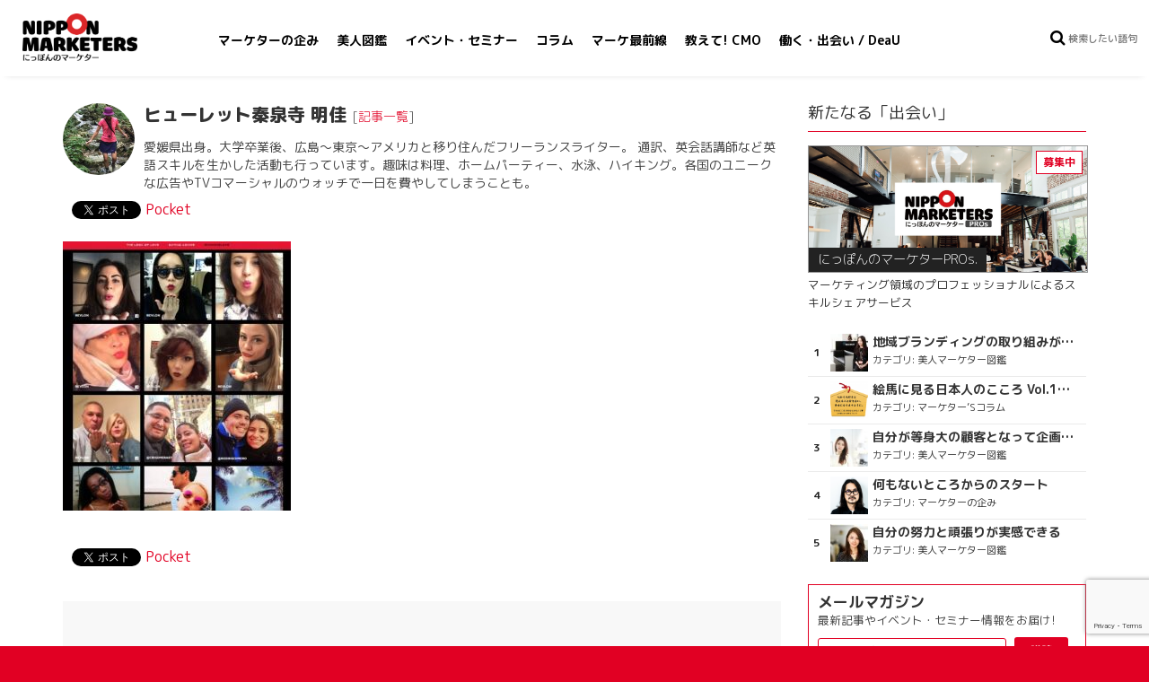

--- FILE ---
content_type: text/html; charset=UTF-8
request_url: https://nipponmkt.net/2016/02/04/sugoipr-136/lipstick%E5%86%99%E7%9C%9F07/
body_size: 13763
content:
<!DOCTYPE html>
<html lang="ja">
<head prefix="og: http://ogp.me/ns# fb: http://ogp.me/ns/fb# article: http://ogp.me/ns/article#">
<meta charset="UTF-8" />
<meta name="viewport" content="width=device-width, initial-scale=1">
<link rel="profile" href="http://gmpg.org/xfn/11" />
<link rel="pingback" href="https://nipponmkt.net/wp_new_nipponmkt/xmlrpc.php" />
<meta property='og:locale' content='ja_JP'>
<meta property='fb:app_id' content='1547602068600451'>
<meta property='og:site_name' content='NIPPON MARKETERS'>
<meta property="og:title" content="lipstick写真07 | NIPPON MARKETERS">
<meta property="og:description" content="">
<meta property="og:url" content="http://nipponmkt.net/2016/02/04/sugoipr-136/lipstick%e5%86%99%e7%9c%9f07/">
<meta property="og:type" content="article">
<meta property="article:publisher" content="https://www.facebook.com/nipponmkt/">
<meta property="og:image" content="https://nipponmkt.net/wp_new_nipponmkt/wp-content/uploads/2017/03/NipponMarketers_Logo_1200x630.png">
<meta name="twitter:card" content="summary_large_image">
<meta name="twitter:site" content="@nipponmkt_net">
<meta name="twitter:creator" content="">
<meta name="twitter:title" content="lipstick写真07 | NIPPON MARKETERS">
<meta name="twitter:description" content="">
<meta name="twitter:image" content="https://nipponmkt.net/wp_new_nipponmkt/wp-content/uploads/2017/03/NipponMarketers_Logo_1200x630.png">
<title>lipstick写真07 | NIPPON MARKETERS</title>
<!-- All in One SEO 4.1.2.3 -->
<script type="application/ld+json" class="aioseo-schema">
{"@context":"https:\/\/schema.org","@graph":[{"@type":"WebSite","@id":"https:\/\/nipponmkt.net\/#website","url":"https:\/\/nipponmkt.net\/","name":"NIPPON MARKETERS","description":"\u306b\u3063\u307d\u3093\u306e\u30de\u30fc\u30b1\u30bf\u30fc","publisher":{"@id":"https:\/\/nipponmkt.net\/#organization"}},{"@type":"Organization","@id":"https:\/\/nipponmkt.net\/#organization","name":"NIPPON MARKETERS","url":"https:\/\/nipponmkt.net\/","sameAs":["https:\/\/twitter.com\/nipponmkt_net"]},{"@type":"BreadcrumbList","@id":"https:\/\/nipponmkt.net\/2016\/02\/04\/sugoipr-136\/lipstick%e5%86%99%e7%9c%9f07\/#breadcrumblist","itemListElement":[{"@type":"ListItem","@id":"https:\/\/nipponmkt.net\/#listItem","position":"1","item":{"@type":"WebPage","@id":"https:\/\/nipponmkt.net\/","name":"\u30db\u30fc\u30e0","description":"NIPPON MARKETERS\u3067\u306f\u3001\u30aa\u30fc\u30d7\u30f3\u30a4\u30ce\u30d9\u30fc\u30b7\u30e7\u30f3\u30fb\u30c0\u30a4\u30d0\u30fc\u30b7\u30c6\u30a3\u30fb\u500b\u4eba\u306e\u50cd\u304d\u65b9\u306e\u591a\u69d8\u5316\u304c\u9032\u3080\u4e2d\u3001\u81ea\u5df1\u5b9f\u73fe\u306b\u5411\u3051\u3066\u81ea\u3089\u306e\u30ad\u30e3\u30ea\u30a2\u3092\u7dcf\u5408\u7684\u306b\u69cb\u7bc9\u3057\u305f\u3044\u3068\u8003\u3048\u308b\u30de\u30fc\u30b1\u30bf\u30fc\u304c\u3001\u7d4c\u9a13\u3092\u7a4d\u3081\u308b\u3001\u6d3b\u8e8d\u3067\u304d\u308b\u3001\u69d8\u3005\u306a\u6a5f\u4f1a\uff08\uff1d\u4f01\u696d\u30fb\u4ed5\u4e8b\u60c5\u5831\uff09\u3092\u30d4\u30c3\u30af\u30a2\u30c3\u30d7\u3057\u3066\u304a\u5c4a\u3051\uff01CO-Creation \u2192\u7570\u7a2e\u4ea4\u914d\u306b\u3088\u308b\u5171\u5275\u306e\u5834\u3002\u30de\u30fc\u30b1\u30bf\u30fc\u304c\u4ea4\u308f\u308b\u3053\u3068\u304c\u3001\u65e5\u672c\u306e\u30de\u30fc\u30b1\u30c6\u30a3\u30f3\u30b0\u529b\u3092\u5e95\u4e0a\u3052\u3059\u308b\u3002\u30de\u30fc\u30b1\u30c6\u30a3\u30f3\u30b0\u30de\u30a4\u30f3\u30c9\u304c\u4e16\u754c\u3092\u9762\u767d\u304f\u3059\u308b\u3002","url":"https:\/\/nipponmkt.net\/"},"nextItem":"https:\/\/nipponmkt.net\/2016\/02\/04\/sugoipr-136\/lipstick%e5%86%99%e7%9c%9f07\/#listItem"},{"@type":"ListItem","@id":"https:\/\/nipponmkt.net\/2016\/02\/04\/sugoipr-136\/lipstick%e5%86%99%e7%9c%9f07\/#listItem","position":"2","item":{"@type":"WebPage","@id":"https:\/\/nipponmkt.net\/2016\/02\/04\/sugoipr-136\/lipstick%e5%86%99%e7%9c%9f07\/","name":"lipstick\u5199\u771f07","url":"https:\/\/nipponmkt.net\/2016\/02\/04\/sugoipr-136\/lipstick%e5%86%99%e7%9c%9f07\/"},"previousItem":"https:\/\/nipponmkt.net\/#listItem"}]},{"@type":"Person","@id":"https:\/\/nipponmkt.net\/author\/jin\/#author","url":"https:\/\/nipponmkt.net\/author\/jin\/","name":"\u30d2\u30e5\u30fc\u30ec\u30c3\u30c8\u79e6\u6cc9\u5bfa \u660e\u4f73","image":{"@type":"ImageObject","@id":"https:\/\/nipponmkt.net\/2016\/02\/04\/sugoipr-136\/lipstick%e5%86%99%e7%9c%9f07\/#authorImage","url":"https:\/\/nipponmkt.net\/wp_new_nipponmkt\/wp-content\/uploads\/2016\/12\/SJHULETTE-1-150x150.jpg","width":"96","height":"96","caption":"\u30d2\u30e5\u30fc\u30ec\u30c3\u30c8\u79e6\u6cc9\u5bfa \u660e\u4f73"},"sameAs":["https:\/\/twitter.com\/nipponmkt_net"]},{"@type":"ItemPage","@id":"https:\/\/nipponmkt.net\/2016\/02\/04\/sugoipr-136\/lipstick%e5%86%99%e7%9c%9f07\/#itempage","url":"https:\/\/nipponmkt.net\/2016\/02\/04\/sugoipr-136\/lipstick%e5%86%99%e7%9c%9f07\/","name":"lipstick\u5199\u771f07 | NIPPON MARKETERS","inLanguage":"ja","isPartOf":{"@id":"https:\/\/nipponmkt.net\/#website"},"breadcrumb":{"@id":"https:\/\/nipponmkt.net\/2016\/02\/04\/sugoipr-136\/lipstick%e5%86%99%e7%9c%9f07\/#breadcrumblist"},"author":"https:\/\/nipponmkt.net\/2016\/02\/04\/sugoipr-136\/lipstick%e5%86%99%e7%9c%9f07\/#author","creator":"https:\/\/nipponmkt.net\/2016\/02\/04\/sugoipr-136\/lipstick%e5%86%99%e7%9c%9f07\/#author","datePublished":"2016-02-04T05:08:42+09:00","dateModified":"2016-02-04T05:08:42+09:00"}]}
</script>
<!-- All in One SEO -->
<link rel='dns-prefetch' href='//use.fontawesome.com' />
<link rel='dns-prefetch' href='//www.google.com' />
<link rel='dns-prefetch' href='//fonts.googleapis.com' />
<link rel='dns-prefetch' href='//s.w.org' />
<link rel="alternate" type="application/rss+xml" title="NIPPON MARKETERS &raquo; フィード" href="https://nipponmkt.net/feed/" />
<link rel="alternate" type="application/rss+xml" title="NIPPON MARKETERS &raquo; コメントフィード" href="https://nipponmkt.net/comments/feed/" />
<!-- This site uses the Google Analytics by ExactMetrics plugin v6.7.0 - Using Analytics tracking - https://www.exactmetrics.com/ -->
<script src="//www.googletagmanager.com/gtag/js?id=UA-44016611-1"  type="text/javascript" data-cfasync="false"></script>
<script type="text/javascript" data-cfasync="false">
var em_version = '6.7.0';
var em_track_user = true;
var em_no_track_reason = '';
var disableStr = 'ga-disable-UA-44016611-1';
/* Function to detect opted out users */
function __gtagTrackerIsOptedOut() {
return document.cookie.indexOf( disableStr + '=true' ) > - 1;
}
/* Disable tracking if the opt-out cookie exists. */
if ( __gtagTrackerIsOptedOut() ) {
window[disableStr] = true;
}
/* Opt-out function */
function __gtagTrackerOptout() {
document.cookie = disableStr + '=true; expires=Thu, 31 Dec 2099 23:59:59 UTC; path=/';
window[disableStr] = true;
}
if ( 'undefined' === typeof gaOptout ) {
function gaOptout() {
__gtagTrackerOptout();
}
}
window.dataLayer = window.dataLayer || [];
if ( em_track_user ) {
function __gtagTracker() {dataLayer.push( arguments );}
__gtagTracker( 'js', new Date() );
__gtagTracker( 'set', {
'developer_id.dNDMyYj' : true,
});
__gtagTracker( 'config', 'UA-44016611-1', {
forceSSL:true,anonymize_ip:true,					} );
window.gtag = __gtagTracker;										(
function () {
/* https://developers.google.com/analytics/devguides/collection/analyticsjs/ */
/* ga and __gaTracker compatibility shim. */
var noopfn = function () {
return null;
};
var newtracker = function () {
return new Tracker();
};
var Tracker = function () {
return null;
};
var p = Tracker.prototype;
p.get = noopfn;
p.set = noopfn;
p.send = function (){
var args = Array.prototype.slice.call(arguments);
args.unshift( 'send' );
__gaTracker.apply(null, args);
};
var __gaTracker = function () {
var len = arguments.length;
if ( len === 0 ) {
return;
}
var f = arguments[len - 1];
if ( typeof f !== 'object' || f === null || typeof f.hitCallback !== 'function' ) {
if ( 'send' === arguments[0] ) {
var hitConverted, hitObject = false, action;
if ( 'event' === arguments[1] ) {
if ( 'undefined' !== typeof arguments[3] ) {
hitObject = {
'eventAction': arguments[3],
'eventCategory': arguments[2],
'eventLabel': arguments[4],
'value': arguments[5] ? arguments[5] : 1,
}
}
}
if ( typeof arguments[2] === 'object' ) {
hitObject = arguments[2];
}
if ( typeof arguments[5] === 'object' ) {
Object.assign( hitObject, arguments[5] );
}
if ( 'undefined' !== typeof (
arguments[1].hitType
) ) {
hitObject = arguments[1];
}
if ( hitObject ) {
action = 'timing' === arguments[1].hitType ? 'timing_complete' : hitObject.eventAction;
hitConverted = mapArgs( hitObject );
__gtagTracker( 'event', action, hitConverted );
}
}
return;
}
function mapArgs( args ) {
var gaKey, hit = {};
var gaMap = {
'eventCategory': 'event_category',
'eventAction': 'event_action',
'eventLabel': 'event_label',
'eventValue': 'event_value',
'nonInteraction': 'non_interaction',
'timingCategory': 'event_category',
'timingVar': 'name',
'timingValue': 'value',
'timingLabel': 'event_label',
};
for ( gaKey in gaMap ) {
if ( 'undefined' !== typeof args[gaKey] ) {
hit[gaMap[gaKey]] = args[gaKey];
}
}
return hit;
}
try {
f.hitCallback();
} catch ( ex ) {
}
};
__gaTracker.create = newtracker;
__gaTracker.getByName = newtracker;
__gaTracker.getAll = function () {
return [];
};
__gaTracker.remove = noopfn;
__gaTracker.loaded = true;
window['__gaTracker'] = __gaTracker;
}
)();
} else {
console.log( "" );
( function () {
function __gtagTracker() {
return null;
}
window['__gtagTracker'] = __gtagTracker;
window['gtag'] = __gtagTracker;
} )();
}
</script>
<!-- / Google Analytics by ExactMetrics -->
<!-- <link rel='stylesheet' id='wp-block-library-css'  href='https://nipponmkt.net/wp_new_nipponmkt/wp-includes/css/dist/block-library/style.min.css?ver=5.7.14' type='text/css' media='all' /> -->
<link rel="stylesheet" type="text/css" href="//nipponmkt.net/wp_new_nipponmkt/wp-content/cache/wpfc-minified/m9ko1ogb/angm.css" media="all"/>
<!-- <link rel='stylesheet' id='taxonomy-image-plugin-public-css'  href='https://nipponmkt.net/wp_new_nipponmkt/wp-content/plugins/taxonomy-images/css/style.css?ver=0.9.6' type='text/css' media='screen' /> -->
<link rel="stylesheet" type="text/css" href="//nipponmkt.net/wp_new_nipponmkt/wp-content/cache/wpfc-minified/d4a5qliu/angm.css" media="screen"/>
<!-- <link rel='stylesheet' id='ppress-frontend-css'  href='https://nipponmkt.net/wp_new_nipponmkt/wp-content/plugins/wp-user-avatar/assets/css/frontend.min.css?ver=3.1.10' type='text/css' media='all' /> -->
<!-- <link rel='stylesheet' id='ppress-flatpickr-css'  href='https://nipponmkt.net/wp_new_nipponmkt/wp-content/plugins/wp-user-avatar/assets/flatpickr/flatpickr.min.css?ver=3.1.10' type='text/css' media='all' /> -->
<!-- <link rel='stylesheet' id='ppress-select2-css'  href='https://nipponmkt.net/wp_new_nipponmkt/wp-content/plugins/wp-user-avatar/assets/select2/select2.min.css?ver=5.7.14' type='text/css' media='all' /> -->
<!-- <link rel='stylesheet' id='parent-style-css'  href='https://nipponmkt.net/wp_new_nipponmkt/wp-content/themes/colormag/style.css?ver=5.7.14' type='text/css' media='all' /> -->
<link rel="stylesheet" type="text/css" href="//nipponmkt.net/wp_new_nipponmkt/wp-content/cache/wpfc-minified/89kk69fg/9qpbx.css" media="all"/>
<link rel='stylesheet' id='additional-google-font-style-css'  href='//fonts.googleapis.com/earlyaccess/roundedmplus1c.css?ver=5.7.14' type='text/css' media='all' />
<!-- <link rel='stylesheet' id='tooltip-css'  href='https://nipponmkt.net/wp_new_nipponmkt/wp-content/themes/colormag-child/css/balloon.css?ver=5.7.14' type='text/css' media='all' /> -->
<!-- <link rel='stylesheet' id='colormag_style-css'  href='https://nipponmkt.net/wp_new_nipponmkt/wp-content/themes/colormag-child/style.css?ver=5.7.14' type='text/css' media='all' /> -->
<link rel="stylesheet" type="text/css" href="//nipponmkt.net/wp_new_nipponmkt/wp-content/cache/wpfc-minified/qtke8h00/angm.css" media="all"/>
<script type='text/javascript' id='exactmetrics-frontend-script-js-extra'>
/* <![CDATA[ */
var exactmetrics_frontend = {"js_events_tracking":"true","download_extensions":"zip,mp3,mpeg,pdf,docx,pptx,xlsx,rar","inbound_paths":"[{\"path\":\"\\\/go\\\/\",\"label\":\"affiliate\"},{\"path\":\"\\\/recommend\\\/\",\"label\":\"affiliate\"}]","home_url":"https:\/\/nipponmkt.net","hash_tracking":"false","ua":"UA-44016611-1"};
/* ]]> */
</script>
<script type='text/javascript' src='https://nipponmkt.net/wp_new_nipponmkt/wp-content/plugins/google-analytics-dashboard-for-wp/assets/js/frontend-gtag.min.js?ver=6.7.0' id='exactmetrics-frontend-script-js'></script>
<script type='text/javascript' src='https://nipponmkt.net/wp_new_nipponmkt/wp-includes/js/jquery/jquery.min.js?ver=3.5.1' id='jquery-core-js'></script>
<script type='text/javascript' src='https://nipponmkt.net/wp_new_nipponmkt/wp-includes/js/jquery/jquery-migrate.min.js?ver=3.3.2' id='jquery-migrate-js'></script>
<script type='text/javascript' src='https://nipponmkt.net/wp_new_nipponmkt/wp-content/plugins/wp-user-avatar/assets/flatpickr/flatpickr.min.js?ver=5.7.14' id='ppress-flatpickr-js'></script>
<script type='text/javascript' src='https://nipponmkt.net/wp_new_nipponmkt/wp-content/plugins/wp-user-avatar/assets/select2/select2.min.js?ver=5.7.14' id='ppress-select2-js'></script>
<script type='application/json' id='wpp-json'>
{"sampling_active":0,"sampling_rate":100,"ajax_url":"https:\/\/nipponmkt.net\/wp-json\/wordpress-popular-posts\/v1\/popular-posts","ID":16712,"token":"78228fc28c","lang":0,"debug":0}
</script>
<script type='text/javascript' src='https://nipponmkt.net/wp_new_nipponmkt/wp-content/plugins/wordpress-popular-posts/assets/js/wpp.min.js?ver=5.3.5' id='wpp-js-js'></script>
<script type='text/javascript' src='https://nipponmkt.net/wp_new_nipponmkt/wp-content/themes/colormag/js/colormag-custom.js?ver=5.7.14' id='colormag-custom-js'></script>
<!--[if lte IE 8]>
<script type='text/javascript' src='https://nipponmkt.net/wp_new_nipponmkt/wp-content/themes/colormag/js/html5shiv.min.js?ver=5.7.14' id='html5-js'></script>
<![endif]-->
<script type="text/javascript">
window._se_plugin_version = '8.1.9';
</script>
<style>
@-webkit-keyframes bgslide {
from {
background-position-x: 0;
}
to {
background-position-x: -200%;
}
}
@keyframes bgslide {
from {
background-position-x: 0;
}
to {
background-position-x: -200%;
}
}
.wpp-widget-placeholder {
margin: 0 auto;
width: 60px;
height: 3px;
background: #dd3737;
background: -webkit-gradient(linear, left top, right top, from(#dd3737), color-stop(10%, #571313), to(#dd3737));
background: linear-gradient(90deg, #dd3737 0%, #571313 10%, #dd3737 100%);
background-size: 200% auto;
border-radius: 3px;
-webkit-animation: bgslide 1s infinite linear;
animation: bgslide 1s infinite linear;
}
</style>
<!-- NIPPON MARKETERS Internal Styles (Rev) -->		<style type="text/css">
body{}		</style>
<!-- BEGIN: WP Social Bookmarking Light HEAD -->
<script>
(function (d, s, id) {
var js, fjs = d.getElementsByTagName(s)[0];
if (d.getElementById(id)) return;
js = d.createElement(s);
js.id = id;
js.src = "//connect.facebook.net/ja_JP/sdk.js#xfbml=1&version=v2.7";
fjs.parentNode.insertBefore(js, fjs);
}(document, 'script', 'facebook-jssdk'));
</script>
<style type="text/css">
.wp_social_bookmarking_light{
border: 0 !important;
padding: 10px 0 20px 0 !important;
margin: 0 !important;
}
.wp_social_bookmarking_light div{
float: left !important;
border: 0 !important;
padding: 0 !important;
margin: 0 5px 0px 0 !important;
min-height: 30px !important;
line-height: 18px !important;
text-indent: 0 !important;
}
.wp_social_bookmarking_light img{
border: 0 !important;
padding: 0;
margin: 0;
vertical-align: top !important;
}
.wp_social_bookmarking_light_clear{
clear: both !important;
}
#fb-root{
display: none;
}
.wsbl_twitter{
width: 100px;
}
.wsbl_facebook_like iframe{
max-width: none !important;
}
.wsbl_pinterest a{
border: 0px !important;
}
</style>
<!-- END: WP Social Bookmarking Light HEAD -->
<link rel="icon" href="https://nipponmkt.net/wp_new_nipponmkt/wp-content/uploads/2017/03/cropped-favicon_512x512-32x32.png" sizes="32x32" />
<link rel="icon" href="https://nipponmkt.net/wp_new_nipponmkt/wp-content/uploads/2017/03/cropped-favicon_512x512-192x192.png" sizes="192x192" />
<link rel="apple-touch-icon" href="https://nipponmkt.net/wp_new_nipponmkt/wp-content/uploads/2017/03/cropped-favicon_512x512-180x180.png" />
<meta name="msapplication-TileImage" content="https://nipponmkt.net/wp_new_nipponmkt/wp-content/uploads/2017/03/cropped-favicon_512x512-270x270.png" />
<style type="text/css" id="wp-custom-css">
a.button{
display:block;
padding:10px;
margin:0 auto;
color:#ffffff!important;
text-align:center;
font-size:18px;
font-weight: bold;
text-decoration: none;
width: 66%;
border: 2px solid #C93329;
background: #C93329;
border-radius: 10px;
}
/* マウスオーバー時 */
a.button:hover{
color:#C93329!important;
background: #ffffff;
}		</style>
<!-- <script async src="//pagead2.googlesyndication.com/pagead/js/adsbygoogle.js"></script>
<script>
(adsbygoogle = window.adsbygoogle || []).push({
google_ad_client: "ca-pub-8373612823048254",
enable_page_level_ads: true
});
</script> -->
<script>
(function(h,o,t,j,a,r){
h.hj=h.hj||function(){(h.hj.q=h.hj.q||[]).push(arguments)};
h._hjSettings={hjid:449632,hjsv:5};
a=o.getElementsByTagName('head')[0];
r=o.createElement('script');r.async=1;
r.src=t+h._hjSettings.hjid+j+h._hjSettings.hjsv;
a.appendChild(r);
})(window,document,'//static.hotjar.com/c/hotjar-','.js?sv=');
</script>
<meta name="google-site-verification" content="6ee-essZ5_l7qoJ5wif0Uzr2xjMWxsSImM01R2cuYfw" />	</head>
<body class="attachment attachment-template-default single single-attachment postid-16712 attachmentid-16712 attachment-jpeg lipstick%e5%86%99%e7%9c%9f07  wide">
<!-- <div class="fh5co-loader"><div class="cp-spinner cp-hue"></div></div> -->
<nav id="small-navigation" class="side-navigation" role="navigation">
<form action="https://nipponmkt.net/" class="search-form searchform" method="get">
<div class="search-wrap">
<input type="text" placeholder="検索したい語句" class="s field" name="s">
<!-- <button class="search-icon" type="submit"></button> -->
</div>
</form>
<hr>
<div class="menu-primary-container"><ul id="menu-gnavi" class="menu"><li id="menu-item-18154" class="menu-item menu-item-type-taxonomy menu-item-object-category menu-item-18154"><a href="https://nipponmkt.net/category/takurami/">マーケターの企み</a></li>
<li id="menu-item-18221" class="menu-item menu-item-type-taxonomy menu-item-object-category menu-item-18221"><a href="https://nipponmkt.net/category/bijin/">美人図鑑</a></li>
<li id="menu-item-19944" class="menu-item menu-item-type-taxonomy menu-item-object-category menu-item-19944"><a href="https://nipponmkt.net/category/event/">イベント・セミナー</a></li>
<li id="menu-item-18219" class="menu-item menu-item-type-taxonomy menu-item-object-category menu-item-18219"><a href="https://nipponmkt.net/category/column/">コラム</a></li>
<li id="menu-item-18152" class="menu-item menu-item-type-taxonomy menu-item-object-category menu-item-18152"><a href="https://nipponmkt.net/category/sugoipr/">マーケ最前線</a></li>
<li id="menu-item-24440" class="menu-item menu-item-type-taxonomy menu-item-object-category menu-item-24440"><a href="https://nipponmkt.net/category/cmo/">教えて! CMO</a></li>
<li id="menu-item-26164" class="menu-item menu-item-type-taxonomy menu-item-object-category menu-item-26164"><a href="https://nipponmkt.net/category/deau/">働く・出会い / DeaU</a></li>
</ul></div>			<hr>
<ul>
<li><a href="https://nipponmkt.net/aboutus/">にっぽんのマーケターについて</a></li>
<!-- <li class="submailmag"><a href="#" id="getnewslettersub">メールマガジン購読<i class="fa fa-envelope" aria-hidden="true"></i></a></li> -->
<li><a href="https://nipponmkt.net/contact/">各種お問い合わせ</a></li>
</ul>
<hr>
<p class="our-links">
<a href="https://www.facebook.com/nipponmkt/"><i class="fa fa-facebook fa-2x"></i></a>
<a href="https://twitter.com/nipponmarketers"><i class="fa fa-twitter fa-2x"></i></a>
<a href="https://www.instagram.com/nipponmarketers/"><i class="fa fa-instagram fa-2x"></i></a>
<a href="https://nipponmkt.net/feed/"><i class="fa fa-rss fa-2x"></i></a>
</p>
<p class="copyright">&copy; <a href="http://interbreed.co.jp/">INTER BREED INC.</a> All rights reserved.</p>
<p id="byebye-sidemenu"><i class="fa fa-times fa-2x"></i></p>
</nav>
<div id="page" class="hfeed site">
<header id="masthead" class="site-header clearfix">
<div id="header-text">
<h3 id="site-title">
<a href="https://nipponmkt.net/" title="NIPPON MARKETERS" rel="home">NIPPON MARKETERS</a>
</h3>
<a class="btn-hamburger js-slideout-toggle"><i class="fa fa-bars fa-2x"></i></a>
</div>
<nav id="site-navigation" class="main-navigation clearfix" role="navigation">
<!-- <h4 class="menu-toggle"></h4> -->
<div class="menu-primary-container"><ul id="menu-gnavi-1" class="menu"><li class="menu-item menu-item-type-taxonomy menu-item-object-category menu-item-18154"><a href="https://nipponmkt.net/category/takurami/">マーケターの企み</a></li>
<li class="menu-item menu-item-type-taxonomy menu-item-object-category menu-item-18221"><a href="https://nipponmkt.net/category/bijin/">美人図鑑</a></li>
<li class="menu-item menu-item-type-taxonomy menu-item-object-category menu-item-19944"><a href="https://nipponmkt.net/category/event/">イベント・セミナー</a></li>
<li class="menu-item menu-item-type-taxonomy menu-item-object-category menu-item-18219"><a href="https://nipponmkt.net/category/column/">コラム</a></li>
<li class="menu-item menu-item-type-taxonomy menu-item-object-category menu-item-18152"><a href="https://nipponmkt.net/category/sugoipr/">マーケ最前線</a></li>
<li class="menu-item menu-item-type-taxonomy menu-item-object-category menu-item-24440"><a href="https://nipponmkt.net/category/cmo/">教えて! CMO</a></li>
<li class="menu-item menu-item-type-taxonomy menu-item-object-category menu-item-26164"><a href="https://nipponmkt.net/category/deau/">働く・出会い / DeaU</a></li>
</ul></div>				</nav>
<form action="https://nipponmkt.net/" class="search-form searchform" method="get">
<div class="search-wrap">
<input type="text" placeholder="検索したい語句" class="s field" name="s">
<!-- <button class="search-icon" type="submit"></button> -->
</div>
</form>
</header>
<div id="main" class="clearfix">
<div class="inner-wrap clearfix">
<div id="primary">
<div id="content" class="clearfix">
<article id="post-16712" class="post-16712 attachment type-attachment status-inherit hentry">
<div class="article-content clearfix">
<header class="entry-header">
<div class="author-box">
<div class="author-img"><img data-del="avatar" alt='' src='https://nipponmkt.net/wp_new_nipponmkt/wp-content/uploads/2016/12/SJHULETTE-1-150x150.jpg' class='avatar pp-user-avatar avatar-80 photo ' height='80' width='80'/></div>
<h4 class="author-name">
ヒューレット秦泉寺 明佳								<em>[<a href="https://nipponmkt.net/author/jin/">記事一覧</a>]</em>
</h4>
<p class="author-url"><a href="" target="_blank"></a></p>
<p class="author-description">愛媛県出身。大学卒業後、広島〜東京〜アメリカと移り住んだフリーランスライター。
通訳、英会話講師など英語スキルを生かした活動も行っています。趣味は料理、ホームパーティー、水泳、ハイキング。各国のユニークな広告やTVコマーシャルのウォッチで一日を費やしてしまうことも。</p>
</div>
</header>
</div>
<div class="article-content clearfix">
<div class="entry-content clearfix">
<div class='wp_social_bookmarking_light'>
<div class="wsbl_facebook_like"><div id="fb-root"></div><div class="fb-like" data-href="" data-layout="button_count" data-action="like" data-width="100" data-share="true" data-show_faces="false" ></div></div>
<div class="wsbl_twitter"><a href="https://twitter.com/share" class="twitter-share-button" data-url="" data-text="" data-via="nipponmarketers" data-lang="ja">Tweet</a></div>
<div class="wsbl_pocket"><a href="https://getpocket.com/save" class="pocket-btn" data-lang="en" data-save-url="" data-pocket-count="horizontal" data-pocket-align="left" >Pocket</a><script type="text/javascript">!function(d,i){if(!d.getElementById(i)){var j=d.createElement("script");j.id=i;j.src="https://widgets.getpocket.com/v1/j/btn.js?v=1";var w=d.getElementById(i);d.body.appendChild(j);}}(document,"pocket-btn-js");</script></div>
</div>
<br class='wp_social_bookmarking_light_clear' />
<p class="attachment"><a href='https://nipponmkt.net/wp_new_nipponmkt/wp-content/uploads/2016/02/lipstick写真07.jpg'><img width="254" height="300" src="https://nipponmkt.net/wp_new_nipponmkt/wp-content/uploads/2016/02/lipstick写真07-254x300.jpg" class="attachment-medium size-medium" alt="" loading="lazy" srcset="https://nipponmkt.net/wp_new_nipponmkt/wp-content/uploads/2016/02/lipstick写真07-254x300.jpg 254w, https://nipponmkt.net/wp_new_nipponmkt/wp-content/uploads/2016/02/lipstick写真07.jpg 480w" sizes="(max-width: 254px) 100vw, 254px" /></a></p>
<div class='wp_social_bookmarking_light'>
<div class="wsbl_facebook_like"><div id="fb-root"></div><div class="fb-like" data-href="" data-layout="button_count" data-action="like" data-width="100" data-share="true" data-show_faces="false" ></div></div>
<div class="wsbl_twitter"><a href="https://twitter.com/share" class="twitter-share-button" data-url="" data-text="" data-via="nipponmarketers" data-lang="ja">Tweet</a></div>
<div class="wsbl_pocket"><a href="https://getpocket.com/save" class="pocket-btn" data-lang="en" data-save-url="" data-pocket-count="horizontal" data-pocket-align="left" >Pocket</a><script type="text/javascript">!function(d,i){if(!d.getElementById(i)){var j=d.createElement("script");j.id=i;j.src="https://widgets.getpocket.com/v1/j/btn.js?v=1";var w=d.getElementById(i);d.body.appendChild(j);}}(document,"pocket-btn-js");</script></div>
</div>
<br class='wp_social_bookmarking_light_clear' />
<div id="prev_next" style="display: none;">
</div>
<!-- <div class="thx-cmo">
<p>ありがとうございました! <br>とっても参考になりました♪ <br>これからも頑張ってください!</p>
</div>
<div class="ad-cmo">
<p class="main">すごいCMOをご紹介ください!</p>
<p class="bg"></p>
<a class="more-link" href="/entry-cmo/"><span>教える</span></a>
</div> -->
<p></p>
</div>
</div>
</article>
<div class='google-adsense-insert google-adsense-insert-1' style='margin: 0 0;'>
<div class="google">
<script async src="//pagead2.googlesyndication.com/pagead/js/adsbygoogle.js"></script>
<!-- カテゴリ/記事単体画像レスポンシブ -->
<ins class="adsbygoogle"
style="display:block"
data-ad-client="ca-pub-8373612823048254"
data-ad-slot="5184493525"
data-ad-format="auto"></ins>
<script>
(adsbygoogle = window.adsbygoogle || []).push({});
</script>
</div></div>
</div><!-- #content -->
<ul class="default-wp-page clearfix">
<li class="previous"><a href='https://nipponmkt.net/2016/02/04/sugoipr-136/lipstick%e5%86%99%e7%9c%9f06/'>&larr; Previous</a></li>
<li class="next"></li>
</ul>
<h4 class="related-posts-main-title"><span>こちらもおすすめです</span></h4>
<div class="related-posts clearfix">
<div class="single-related-posts">
<a href="https://nipponmkt.net/2017/09/13/takurami49_topica_fumoto02/" title="ユーザーとコンテンツのマッチングを、最適化する"><p class="related-image" style="background-image: url(
https://nipponmkt.net/wp_new_nipponmkt/wp-content/uploads/2017/09/main02-1.jpg				);"></p></a>
<div class="article-content">
<h3 class="entry-title">
<a href="https://nipponmkt.net/2017/09/13/takurami49_topica_fumoto02/" rel="bookmark" title="ユーザーとコンテンツのマッチングを、最適化する">ユーザーとコンテンツのマッチングを、最適化する</a>
</h3>
<span class="people-info">
<span class="person_name">麓 俊介</span>
<span class="person_sir">さん</span>
<span class="company_name">（株）トピカ</span>
</span>
</div>
</div>
<div class="single-related-posts">
<a href="https://nipponmkt.net/2016/11/12/2016hit-ranking-pre/" title="【投票受付中】みんなで選ぶ！2016ヒット商品ランキング by にっぽんのマーケター"><p class="related-image" style="background-image: url(
https://nipponmkt.net/wp_new_nipponmkt/wp-content/uploads/2017/02/16069003259_2101183e5c_z.jpg				);"></p></a>
<div class="article-content">
<h3 class="entry-title">
<a href="https://nipponmkt.net/2016/11/12/2016hit-ranking-pre/" rel="bookmark" title="【投票受付中】みんなで選ぶ！2016ヒット商品ランキング by にっぽんのマーケター">【投票受付中】みんなで選ぶ！2016ヒット商品ランキング by にっぽんのマーケター</a>
</h3>
</div>
</div>
<div class="single-related-posts">
<a href="https://nipponmkt.net/2019/11/15/deau_nipponmarketerspros/" title="マーケティング領域のプロフェッショナルによるスキルシェアサービス"><p class="related-image" style="background-image: url(
https://nipponmkt.net/wp_new_nipponmkt/wp-content/uploads/2019/11/architecture.jpg				);"></p></a>
<div class="article-content">
<h3 class="entry-title">
<a href="https://nipponmkt.net/2019/11/15/deau_nipponmarketerspros/" rel="bookmark" title="マーケティング領域のプロフェッショナルによるスキルシェアサービス">マーケティング領域のプロフェッショナルによるスキルシェアサービス</a>
</h3>
</div>
</div>
<div class="single-related-posts">
<a href="https://nipponmkt.net/2016/01/23/sugoipr-134/" title="中国発。絶滅危惧種サイを救え！セレブリティが爪を噛むポーズで広告塔に"><p class="related-image" style="background-image: url(
https://nipponmkt.net/wp_new_nipponmkt/wp-content/uploads/2016/01/rhino写真eyecatch.jpg				);"></p></a>
<div class="article-content">
<h3 class="entry-title">
<a href="https://nipponmkt.net/2016/01/23/sugoipr-134/" rel="bookmark" title="中国発。絶滅危惧種サイを救え！セレブリティが爪を噛むポーズで広告塔に">中国発。絶滅危惧種サイを救え！セレブリティが爪を噛むポーズで広告塔に</a>
</h3>
</div>
</div>
<div class="single-related-posts">
<a href="https://nipponmkt.net/2014/12/29/sugoipr-82/" title="112年の歴史ある団体が方針転換。ガールスカウトの人気クッキーがついにオンラインで購入可能に！"><p class="related-image" style="background-image: url(
https://nipponmkt.net/wp_new_nipponmkt/wp-content/uploads/2014/12/girlscouts写真04.jpg				);"></p></a>
<div class="article-content">
<h3 class="entry-title">
<a href="https://nipponmkt.net/2014/12/29/sugoipr-82/" rel="bookmark" title="112年の歴史ある団体が方針転換。ガールスカウトの人気クッキーがついにオンラインで購入可能に！">112年の歴史ある団体が方針転換。ガールスカウトの人気クッキーがついにオンラインで購入可能に！</a>
</h3>
</div>
</div>
<div class="single-related-posts">
<a href="https://nipponmkt.net/2019/04/25/takurami65_asobica04/" title="「孤独を解決する会社」を目指す"><p class="related-image" style="background-image: url(
https://nipponmkt.net/wp_new_nipponmkt/wp-content/uploads/2019/04/NM190228_858_tr.jpg				);"></p></a>
<div class="article-content">
<h3 class="entry-title">
<a href="https://nipponmkt.net/2019/04/25/takurami65_asobica04/" rel="bookmark" title="「孤独を解決する会社」を目指す">「孤独を解決する会社」を目指す</a>
</h3>
<span class="people-info">
<span class="person_name">今田 孝哉</span>
<span class="person_sir">さん</span>
<span class="company_name">（株）Asobica</span>
</span>
</div>
</div>
</div>
</div><!-- #primary -->
<div id="secondary">
<h3 class="widget-title"><span>新たなる「出会い」</span></h3><ul class="job-slider"><li id="post-31908">
<a href="https://nipponmkt.net/2019/11/15/deau_nipponmarketerspros/" title="マーケティング領域のプロフェッショナルによるスキルシェアサービス">
<span class="cover-image" style="background-image: url(
https://nipponmkt.net/wp_new_nipponmkt/wp-content/uploads/2019/11/architecture.jpg		);">
<span class="company_name">にっぽんのマーケターPROs.</span>
</span>
<span class="title">マーケティング領域のプロフェッショナルによるスキルシェアサービス</span>
</a>
</li>
</ul>				
<aside id="wpp-6" class="widget popular-posts clearfix">
<ul class="wpp-list">
<li><a href="https://nipponmkt.net/2013/12/16/bijin-01fv/" target="_self"><img src="https://nipponmkt.net/wp_new_nipponmkt/wp-content/uploads/wordpress-popular-posts/2916-featured-60x60.jpg" width="60" height="60" alt="" class="wpp-thumbnail wpp_featured wpp_cached_thumb" loading="lazy" /></a> <a href="https://nipponmkt.net/2013/12/16/bijin-01fv/" class="wpp-post-title" target="_self">地域ブランディングの取り組みが非常に面白く注目しています</a> <span class="wpp-category">カテゴリ: <a href="https://nipponmkt.net/category/bijin/" class="wpp-taxonomy category category-19">美人マーケター図鑑</a></span></li>
<li><a href="https://nipponmkt.net/2017/06/12/hiroyuki_kato_01/" target="_self"><img src="https://nipponmkt.net/wp_new_nipponmkt/wp-content/uploads/wordpress-popular-posts/23723-featured-60x60.png" srcset="https://nipponmkt.net/wp_new_nipponmkt/wp-content/uploads/wordpress-popular-posts/23723-featured-60x60.png, https://nipponmkt.net/wp_new_nipponmkt/wp-content/uploads/wordpress-popular-posts/23723-featured-60x60@1.5x.png 1.5x, https://nipponmkt.net/wp_new_nipponmkt/wp-content/uploads/wordpress-popular-posts/23723-featured-60x60@2x.png 2x, https://nipponmkt.net/wp_new_nipponmkt/wp-content/uploads/wordpress-popular-posts/23723-featured-60x60@2.5x.png 2.5x, https://nipponmkt.net/wp_new_nipponmkt/wp-content/uploads/wordpress-popular-posts/23723-featured-60x60@3x.png 3x"  width="60" height="60" alt="" class="wpp-thumbnail wpp_featured wpp_cached_thumb" loading="lazy" /></a> <a href="https://nipponmkt.net/2017/06/12/hiroyuki_kato_01/" class="wpp-post-title" target="_self">絵馬に見る日本人のこころ Vol.1：本音と建て前［恋愛絵馬篇 其の一］</a> <span class="wpp-category">カテゴリ: <a href="https://nipponmkt.net/category/column/" class="wpp-taxonomy category category-8">マーケター’Sコラム</a></span></li>
<li><a href="https://nipponmkt.net/2015/02/02/bijin-27fv/" target="_self"><img src="https://nipponmkt.net/wp_new_nipponmkt/wp-content/uploads/wordpress-popular-posts/11307-featured-60x60.jpg" width="60" height="60" alt="" class="wpp-thumbnail wpp_featured wpp_cached_thumb" loading="lazy" /></a> <a href="https://nipponmkt.net/2015/02/02/bijin-27fv/" class="wpp-post-title" target="_self">自分が等身大の顧客となって企画ができる</a> <span class="wpp-category">カテゴリ: <a href="https://nipponmkt.net/category/bijin/" class="wpp-taxonomy category category-19">美人マーケター図鑑</a></span></li>
<li><a href="https://nipponmkt.net/2019/05/15/takurami66_shunsuke_ishikawa02/" target="_self"><img src="https://nipponmkt.net/wp_new_nipponmkt/wp-content/uploads/wordpress-popular-posts/29491-featured-60x60.png" srcset="https://nipponmkt.net/wp_new_nipponmkt/wp-content/uploads/wordpress-popular-posts/29491-featured-60x60.png, https://nipponmkt.net/wp_new_nipponmkt/wp-content/uploads/wordpress-popular-posts/29491-featured-60x60@1.5x.png 1.5x, https://nipponmkt.net/wp_new_nipponmkt/wp-content/uploads/wordpress-popular-posts/29491-featured-60x60@2x.png 2x, https://nipponmkt.net/wp_new_nipponmkt/wp-content/uploads/wordpress-popular-posts/29491-featured-60x60@2.5x.png 2.5x, https://nipponmkt.net/wp_new_nipponmkt/wp-content/uploads/wordpress-popular-posts/29491-featured-60x60@3x.png 3x"  width="60" height="60" alt="" class="wpp-thumbnail wpp_featured wpp_cached_thumb" loading="lazy" /></a> <a href="https://nipponmkt.net/2019/05/15/takurami66_shunsuke_ishikawa02/" class="wpp-post-title" target="_self">何もないところからのスタート</a> <span class="wpp-category">カテゴリ: <a href="https://nipponmkt.net/category/takurami/" class="wpp-taxonomy category category-50">マーケターの企み</a></span></li>
<li><a href="https://nipponmkt.net/2018/05/18/bijin-98fv/" target="_self"><img src="https://nipponmkt.net/wp_new_nipponmkt/wp-content/uploads/wordpress-popular-posts/26684-featured-60x60.jpg" width="60" height="60" alt="" class="wpp-thumbnail wpp_featured wpp_cached_thumb" loading="lazy" /></a> <a href="https://nipponmkt.net/2018/05/18/bijin-98fv/" class="wpp-post-title" target="_self">自分の努力と頑張りが実感できる</a> <span class="wpp-category">カテゴリ: <a href="https://nipponmkt.net/category/bijin/" class="wpp-taxonomy category category-19">美人マーケター図鑑</a></span></li>
</ul>
</aside>
<div class="mailmag">
<div class="wrap">
<h3><span>メールマガジン</span></h3>
<p class="desc">最新記事やイベント・セミナー情報をお届け!</p>
<div class="
mailpoet_form_popup_overlay
"></div>
<div
id="mailpoet_form_1"
class="
mailpoet_form
mailpoet_form_shortcode
mailpoet_form_position_
mailpoet_form_animation_
"
>
<style type="text/css">
.mailpoet_hp_email_label{display:none!important;}#mailpoet_form_1 .mailpoet_form {  }
#mailpoet_form_1 .mailpoet_paragraph { line-height: 20px; }
#mailpoet_form_1 .mailpoet_segment_label, #mailpoet_form_1 .mailpoet_text_label, #mailpoet_form_1 .mailpoet_textarea_label, #mailpoet_form_1 .mailpoet_select_label, #mailpoet_form_1 .mailpoet_radio_label, #mailpoet_form_1 .mailpoet_checkbox_label, #mailpoet_form_1 .mailpoet_list_label, #mailpoet_form_1 .mailpoet_date_label { display: block; font-weight: bold; }
#mailpoet_form_1 .mailpoet_text, #mailpoet_form_1 .mailpoet_textarea, #mailpoet_form_1 .mailpoet_select, #mailpoet_form_1 .mailpoet_date_month, #mailpoet_form_1 .mailpoet_date_day, #mailpoet_form_1 .mailpoet_date_year, #mailpoet_form_1 .mailpoet_date { display: block; }
#mailpoet_form_1 .mailpoet_text, #mailpoet_form_1 .mailpoet_textarea { width: 200px; }
#mailpoet_form_1 .mailpoet_checkbox {  }
#mailpoet_form_1 .mailpoet_submit input {  }
#mailpoet_form_1 .mailpoet_divider {  }
#mailpoet_form_1 .mailpoet_message {  }
#mailpoet_form_1 .mailpoet_validate_success { color: #468847; }
#mailpoet_form_1 .mailpoet_validate_error { color: #b94a48; }#mailpoet_form_1{;}#mailpoet_form_1 .mailpoet_message {margin: 0; padding: 0 20px;}#mailpoet_form_1 .mailpoet_paragraph.last {margin-bottom: 0} @media (max-width: 500px) {#mailpoet_form_1 {background-image: none;}} @media (min-width: 500px) {#mailpoet_form_1 .last .mailpoet_paragraph:last-child {margin-bottom: 0}}  @media (max-width: 500px) {#mailpoet_form_1 .mailpoet_form_column:last-child .mailpoet_paragraph:last-child {margin-bottom: 0}} 
</style>
<form
target="_self"
method="post"
action="https://nipponmkt.net/wp_new_nipponmkt/wp-admin/admin-post.php?action=mailpoet_subscription_form"
class="mailpoet_form mailpoet_form_form mailpoet_form_shortcode"
novalidate
data-delay=""
data-exit-intent-enabled=""
data-font-family=""
>
<input type="hidden" name="data[form_id]" value="1" />
<input type="hidden" name="token" value="3f21c5f30b" />
<input type="hidden" name="api_version" value="v1" />
<input type="hidden" name="endpoint" value="subscribers" />
<input type="hidden" name="mailpoet_method" value="subscribe" />
<label class="mailpoet_hp_email_label">このフィールドは空白のままにしてください<input type="email" name="data[email]"/></label><div class="mailpoet_paragraph"><input type="email" class="mailpoet_text" name="data[form_field_OWE3MjMxMzYzZTg5X2VtYWls]" title="メールアドレス" value="" data-automation-id="form_email"  placeholder="メールアドレス *" data-parsley-required="true" data-parsley-minlength="6" data-parsley-maxlength="150" data-parsley-error-message="有効なメールアドレスを指定してください。" data-parsley-required-message="この欄は入力必須です。"/></div>
<div class="mailpoet_paragraph"><input type="submit" class="mailpoet_submit" value="購読" data-automation-id="subscribe-submit-button" style="border-color:transparent;" /><span class="mailpoet_form_loading"><span class="mailpoet_bounce1"></span><span class="mailpoet_bounce2"></span><span class="mailpoet_bounce3"></span></span></div>
<div class="mailpoet_message">
<p class="mailpoet_validate_success"
style="display:none;"
>この度は、メールマガジンの購読希望をいただきありがとうございます！
承認メールをお送りしましたので、ご確認くださいませ。
</p>
<p class="mailpoet_validate_error"
style="display:none;"
>        </p>
</div>
</form>
</div>
</div>
</div>
<!-- <div class="ad-kininaru">
<p class="sub">教えて! あなたの</p>
<p class="main">気になるあの人!</p>
<p class="etc"><span>採用者にはプレゼントも♪</span></p>
<p class="bg"></p>
<a class="more-link" href="https://nipponmkt.net/entry-kininaru/"><span>教える</span></a>
</div> -->
<div class="inner-wrap">
<p class="ad">
<a href="http://interbreed.co.jp/" target="_blank"><img src="https://nipponmkt.net/wp_new_nipponmkt/wp-content/uploads/2016/08/84196b77e2096cd87a062b229fe33192.jpg"></a>
</p>
<div class='google-adsense-insert google-adsense-insert-2' style='margin: 0 0;'>
<div class="google">
<script async src="//pagead2.googlesyndication.com/pagead/js/adsbygoogle.js"></script>
<!-- サイドバー画像型300x250 -->
<ins class="adsbygoogle"
style="display:inline-block;width:300px;height:250px"
data-ad-client="ca-pub-8373612823048254"
data-ad-slot="3847361122"></ins>
<script>
(adsbygoogle = window.adsbygoogle || []).push({});
</script>
</div></div>
<div class="sidebar-fixed">
<h3 class="widget-title sidebar-title-contents"><span>コンテンツ</span></h3>
<nav class="main-navigation clearfix">
<div class="menu-primary-container"><ul id="menu-gnavi-2" class="menu"><li class="menu-item menu-item-type-taxonomy menu-item-object-category menu-item-18154"><a href="https://nipponmkt.net/category/takurami/">マーケターの企み</a></li>
<li class="menu-item menu-item-type-taxonomy menu-item-object-category menu-item-18221"><a href="https://nipponmkt.net/category/bijin/">美人図鑑</a></li>
<li class="menu-item menu-item-type-taxonomy menu-item-object-category menu-item-19944"><a href="https://nipponmkt.net/category/event/">イベント・セミナー</a></li>
<li class="menu-item menu-item-type-taxonomy menu-item-object-category menu-item-18219"><a href="https://nipponmkt.net/category/column/">コラム</a></li>
<li class="menu-item menu-item-type-taxonomy menu-item-object-category menu-item-18152"><a href="https://nipponmkt.net/category/sugoipr/">マーケ最前線</a></li>
<li class="menu-item menu-item-type-taxonomy menu-item-object-category menu-item-24440"><a href="https://nipponmkt.net/category/cmo/">教えて! CMO</a></li>
<li class="menu-item menu-item-type-taxonomy menu-item-object-category menu-item-26164"><a href="https://nipponmkt.net/category/deau/">働く・出会い / DeaU</a></li>
</ul></div>			</nav>
<hr>
<nav class="main-navigation clearfix">
<ul>
<li><a href="https://nipponmkt.net/aboutus/">NIPPON MARKETERSについて</a></li>
<li><a href="https://nipponmkt.net/contact/">お問い合わせ</a>
<ul>
<li class="deau"><a href="https://nipponmkt.net/whatsdeau/">求人掲載<i class="fa fa-male" aria-hidden="true"></i></a></li>
<li class="bijin"><a href="https://nipponmkt.net/entry-bijin/">美人マーケター推薦<i class="fa fa-heart" aria-hidden="true"></i></a></li>
<li class="kininaru"><a href="https://nipponmkt.net/entry-kininaru/">気になるマーケター推薦<i class="fa fa-commenting" aria-hidden="true"></i></a></li>
</ul>
</li>
<li class="privacy"><a href="https://nipponmkt.net/privacy/">プライバシーポリシー</a></li>
</ul>
</nav>
<hr>
<p class="our-links">
<a href="https://www.facebook.com/nipponmarketers/"><i class="fa fa-facebook fa-2x"></i></a>
<a href="https://twitter.com/nipponmarketers"><i class="fa fa-twitter fa-2x"></i></a>
<a href="https://www.instagram.com/nipponmarketers/"><i class="fa fa-instagram fa-2x"></i></a>
<a href="https://nipponmkt.net/feed/"><i class="fa fa-rss fa-2x"></i></a>
</p>
<p class="copyright">&copy; <a href="http://interbreed.co.jp/">INTER BREED INC.</a> All rights reserved.</p>
<div class='google-adsense-insert google-adsense-insert-3' style='margin: 0 0;'>
<div class="google">
<script async src="//pagead2.googlesyndication.com/pagead/js/adsbygoogle.js"></script>
<!-- サイドバー画像型320x50 -->
<ins class="adsbygoogle"
style="display:inline-block;width:320px;height:50px"
data-ad-client="ca-pub-8373612823048254"
data-ad-slot="2231027120"></ins>
<script>
(adsbygoogle = window.adsbygoogle || []).push({});
</script>
</div></div>
</div><!--/sidebar-fixed-->
</div>
</div>
    </div>
<!-- .inner-wrap -->
</div>
<!-- #main -->
<a href="#masthead" id="scroll-up"><i class="fa fa-chevron-up"></i></a>
</div>
<!-- #page -->
<!-- BEGIN: WP Social Bookmarking Light FOOTER -->
<script>!function(d,s,id){var js,fjs=d.getElementsByTagName(s)[0],p=/^http:/.test(d.location)?'http':'https';if(!d.getElementById(id)){js=d.createElement(s);js.id=id;js.src=p+'://platform.twitter.com/widgets.js';fjs.parentNode.insertBefore(js,fjs);}}(document, 'script', 'twitter-wjs');</script>
<!-- END: WP Social Bookmarking Light FOOTER -->
<!-- <link rel='stylesheet' id='mailpoet_public-css'  href='https://nipponmkt.net/wp_new_nipponmkt/wp-content/plugins/mailpoet/assets/dist/css/mailpoet-public.1f7abf9f.css?ver=5.7.14' type='text/css' media='all' /> -->
<link rel="stylesheet" type="text/css" href="//nipponmkt.net/wp_new_nipponmkt/wp-content/cache/wpfc-minified/qhw8e29f/9qop2.css" media="all"/>
<link rel='stylesheet' id='mailpoet_custom_fonts-css'  href='https://fonts.googleapis.com/css?family=Abril+FatFace%3A400%2C400i%2C700%2C700i%7CAlegreya%3A400%2C400i%2C700%2C700i%7CAlegreya+Sans%3A400%2C400i%2C700%2C700i%7CAmatic+SC%3A400%2C400i%2C700%2C700i%7CAnonymous+Pro%3A400%2C400i%2C700%2C700i%7CArchitects+Daughter%3A400%2C400i%2C700%2C700i%7CArchivo%3A400%2C400i%2C700%2C700i%7CArchivo+Narrow%3A400%2C400i%2C700%2C700i%7CAsap%3A400%2C400i%2C700%2C700i%7CBarlow%3A400%2C400i%2C700%2C700i%7CBioRhyme%3A400%2C400i%2C700%2C700i%7CBonbon%3A400%2C400i%2C700%2C700i%7CCabin%3A400%2C400i%2C700%2C700i%7CCairo%3A400%2C400i%2C700%2C700i%7CCardo%3A400%2C400i%2C700%2C700i%7CChivo%3A400%2C400i%2C700%2C700i%7CConcert+One%3A400%2C400i%2C700%2C700i%7CCormorant%3A400%2C400i%2C700%2C700i%7CCrimson+Text%3A400%2C400i%2C700%2C700i%7CEczar%3A400%2C400i%2C700%2C700i%7CExo+2%3A400%2C400i%2C700%2C700i%7CFira+Sans%3A400%2C400i%2C700%2C700i%7CFjalla+One%3A400%2C400i%2C700%2C700i%7CFrank+Ruhl+Libre%3A400%2C400i%2C700%2C700i%7CGreat+Vibes%3A400%2C400i%2C700%2C700i%7CHeebo%3A400%2C400i%2C700%2C700i%7CIBM+Plex%3A400%2C400i%2C700%2C700i%7CInconsolata%3A400%2C400i%2C700%2C700i%7CIndie+Flower%3A400%2C400i%2C700%2C700i%7CInknut+Antiqua%3A400%2C400i%2C700%2C700i%7CInter%3A400%2C400i%2C700%2C700i%7CKarla%3A400%2C400i%2C700%2C700i%7CLibre+Baskerville%3A400%2C400i%2C700%2C700i%7CLibre+Franklin%3A400%2C400i%2C700%2C700i%7CMontserrat%3A400%2C400i%2C700%2C700i%7CNeuton%3A400%2C400i%2C700%2C700i%7CNotable%3A400%2C400i%2C700%2C700i%7CNothing+You+Could+Do%3A400%2C400i%2C700%2C700i%7CNoto+Sans%3A400%2C400i%2C700%2C700i%7CNunito%3A400%2C400i%2C700%2C700i%7COld+Standard+TT%3A400%2C400i%2C700%2C700i%7COxygen%3A400%2C400i%2C700%2C700i%7CPacifico%3A400%2C400i%2C700%2C700i%7CPoppins%3A400%2C400i%2C700%2C700i%7CProza+Libre%3A400%2C400i%2C700%2C700i%7CPT+Sans%3A400%2C400i%2C700%2C700i%7CPT+Serif%3A400%2C400i%2C700%2C700i%7CRakkas%3A400%2C400i%2C700%2C700i%7CReenie+Beanie%3A400%2C400i%2C700%2C700i%7CRoboto+Slab%3A400%2C400i%2C700%2C700i%7CRopa+Sans%3A400%2C400i%2C700%2C700i%7CRubik%3A400%2C400i%2C700%2C700i%7CShadows+Into+Light%3A400%2C400i%2C700%2C700i%7CSpace+Mono%3A400%2C400i%2C700%2C700i%7CSpectral%3A400%2C400i%2C700%2C700i%7CSue+Ellen+Francisco%3A400%2C400i%2C700%2C700i%7CTitillium+Web%3A400%2C400i%2C700%2C700i%7CUbuntu%3A400%2C400i%2C700%2C700i%7CVarela%3A400%2C400i%2C700%2C700i%7CVollkorn%3A400%2C400i%2C700%2C700i%7CWork+Sans%3A400%2C400i%2C700%2C700i%7CYatra+One%3A400%2C400i%2C700%2C700i&#038;ver=5.7.14' type='text/css' media='all' />
<script type='text/javascript' id='ppress-frontend-script-js-extra'>
/* <![CDATA[ */
var pp_ajax_form = {"ajaxurl":"https:\/\/nipponmkt.net\/wp_new_nipponmkt\/wp-admin\/admin-ajax.php","confirm_delete":"Are you sure?","deleting_text":"Deleting...","deleting_error":"An error occurred. Please try again.","nonce":"bf36950788","disable_ajax_form":"false"};
/* ]]> */
</script>
<script type='text/javascript' src='https://nipponmkt.net/wp_new_nipponmkt/wp-content/plugins/wp-user-avatar/assets/js/frontend.min.js?ver=3.1.10' id='ppress-frontend-script-js'></script>
<script type='text/javascript' src='//use.fontawesome.com/040fa2b517.js?ver=4.7.0.' id='fontawesome-js'></script>
<script type='text/javascript' src='https://nipponmkt.net/wp_new_nipponmkt/wp-content/themes/colormag-child/js/slideout.min.js?ver=20161202' id='slideout-js'></script>
<script type='text/javascript' src='https://nipponmkt.net/wp_new_nipponmkt/wp-content/themes/colormag-child/js/jquery.webticker.min.js?ver=20170202' id='jqueryticker-js'></script>
<script type='text/javascript' src='https://nipponmkt.net/wp_new_nipponmkt/wp-content/themes/colormag-child/js/scrollMonitor.js?ver=20170607' id='scrollMonitor-js'></script>
<script type='text/javascript' src='https://nipponmkt.net/wp_new_nipponmkt/wp-content/themes/colormag-child/js/my.js?ver=20161107' id='myjs-js'></script>
<script type='text/javascript' src='https://nipponmkt.net/wp_new_nipponmkt/wp-content/themes/colormag/js/fitvids/jquery.fitvids.js?ver=20150311' id='colormag-fitvids-js'></script>
<script type='text/javascript' src='https://nipponmkt.net/wp_new_nipponmkt/wp-content/themes/colormag/js/fitvids/fitvids-setting.js?ver=20150311' id='colormag-fitvids-setting-js'></script>
<script type='text/javascript' src='https://www.google.com/recaptcha/api.js?render=6Ld8V8kUAAAAAAlyJjyRBnlr-eIV7E-Pvt40rvtx&#038;ver=3.0' id='google-recaptcha-js'></script>
<script type='text/javascript' src='https://nipponmkt.net/wp_new_nipponmkt/wp-includes/js/dist/vendor/wp-polyfill.min.js?ver=7.4.4' id='wp-polyfill-js'></script>
<script type='text/javascript' id='wp-polyfill-js-after'>
( 'fetch' in window ) || document.write( '<script src="https://nipponmkt.net/wp_new_nipponmkt/wp-includes/js/dist/vendor/wp-polyfill-fetch.min.js?ver=3.0.0"></scr' + 'ipt>' );( document.contains ) || document.write( '<script src="https://nipponmkt.net/wp_new_nipponmkt/wp-includes/js/dist/vendor/wp-polyfill-node-contains.min.js?ver=3.42.0"></scr' + 'ipt>' );( window.DOMRect ) || document.write( '<script src="https://nipponmkt.net/wp_new_nipponmkt/wp-includes/js/dist/vendor/wp-polyfill-dom-rect.min.js?ver=3.42.0"></scr' + 'ipt>' );( window.URL && window.URL.prototype && window.URLSearchParams ) || document.write( '<script src="https://nipponmkt.net/wp_new_nipponmkt/wp-includes/js/dist/vendor/wp-polyfill-url.min.js?ver=3.6.4"></scr' + 'ipt>' );( window.FormData && window.FormData.prototype.keys ) || document.write( '<script src="https://nipponmkt.net/wp_new_nipponmkt/wp-includes/js/dist/vendor/wp-polyfill-formdata.min.js?ver=3.0.12"></scr' + 'ipt>' );( Element.prototype.matches && Element.prototype.closest ) || document.write( '<script src="https://nipponmkt.net/wp_new_nipponmkt/wp-includes/js/dist/vendor/wp-polyfill-element-closest.min.js?ver=2.0.2"></scr' + 'ipt>' );( 'objectFit' in document.documentElement.style ) || document.write( '<script src="https://nipponmkt.net/wp_new_nipponmkt/wp-includes/js/dist/vendor/wp-polyfill-object-fit.min.js?ver=2.3.4"></scr' + 'ipt>' );
</script>
<script type='text/javascript' id='wpcf7-recaptcha-js-extra'>
/* <![CDATA[ */
var wpcf7_recaptcha = {"sitekey":"6Ld8V8kUAAAAAAlyJjyRBnlr-eIV7E-Pvt40rvtx","actions":{"homepage":"homepage","contactform":"contactform"}};
/* ]]> */
</script>
<script type='text/javascript' src='https://nipponmkt.net/wp_new_nipponmkt/wp-content/plugins/contact-form-7/modules/recaptcha/index.js?ver=5.4.1' id='wpcf7-recaptcha-js'></script>
<script type='text/javascript' src='https://nipponmkt.net/wp_new_nipponmkt/wp-includes/js/wp-embed.min.js?ver=5.7.14' id='wp-embed-js'></script>
<script type='text/javascript' id='mailpoet_public-js-extra'>
/* <![CDATA[ */
var MailPoetForm = {"ajax_url":"https:\/\/nipponmkt.net\/wp_new_nipponmkt\/wp-admin\/admin-ajax.php","is_rtl":""};
/* ]]> */
</script>
<script type='text/javascript' src='https://nipponmkt.net/wp_new_nipponmkt/wp-content/plugins/mailpoet/assets/dist/js/public.7443f3ba.js?ver=3.64.2' id='mailpoet_public-js'></script>
<script type='text/javascript' id='mailpoet_public-js-after'>
function initMailpoetTranslation() {
if (typeof MailPoet !== 'undefined') {
MailPoet.I18n.add('ajaxFailedErrorMessage', 'An error has happened while performing a request, please try again later.')
} else {
setTimeout(initMailpoetTranslation, 250);
}
}
setTimeout(initMailpoetTranslation, 250);
</script>
</body>
</html><!-- WP Fastest Cache file was created in 0.45722389221191 seconds, on 19-01-26 15:29:10 -->

--- FILE ---
content_type: text/html; charset=utf-8
request_url: https://www.google.com/recaptcha/api2/anchor?ar=1&k=6Ld8V8kUAAAAAAlyJjyRBnlr-eIV7E-Pvt40rvtx&co=aHR0cHM6Ly9uaXBwb25ta3QubmV0OjQ0Mw..&hl=en&v=N67nZn4AqZkNcbeMu4prBgzg&size=invisible&anchor-ms=20000&execute-ms=30000&cb=7ad8i0frn5vm
body_size: 48652
content:
<!DOCTYPE HTML><html dir="ltr" lang="en"><head><meta http-equiv="Content-Type" content="text/html; charset=UTF-8">
<meta http-equiv="X-UA-Compatible" content="IE=edge">
<title>reCAPTCHA</title>
<style type="text/css">
/* cyrillic-ext */
@font-face {
  font-family: 'Roboto';
  font-style: normal;
  font-weight: 400;
  font-stretch: 100%;
  src: url(//fonts.gstatic.com/s/roboto/v48/KFO7CnqEu92Fr1ME7kSn66aGLdTylUAMa3GUBHMdazTgWw.woff2) format('woff2');
  unicode-range: U+0460-052F, U+1C80-1C8A, U+20B4, U+2DE0-2DFF, U+A640-A69F, U+FE2E-FE2F;
}
/* cyrillic */
@font-face {
  font-family: 'Roboto';
  font-style: normal;
  font-weight: 400;
  font-stretch: 100%;
  src: url(//fonts.gstatic.com/s/roboto/v48/KFO7CnqEu92Fr1ME7kSn66aGLdTylUAMa3iUBHMdazTgWw.woff2) format('woff2');
  unicode-range: U+0301, U+0400-045F, U+0490-0491, U+04B0-04B1, U+2116;
}
/* greek-ext */
@font-face {
  font-family: 'Roboto';
  font-style: normal;
  font-weight: 400;
  font-stretch: 100%;
  src: url(//fonts.gstatic.com/s/roboto/v48/KFO7CnqEu92Fr1ME7kSn66aGLdTylUAMa3CUBHMdazTgWw.woff2) format('woff2');
  unicode-range: U+1F00-1FFF;
}
/* greek */
@font-face {
  font-family: 'Roboto';
  font-style: normal;
  font-weight: 400;
  font-stretch: 100%;
  src: url(//fonts.gstatic.com/s/roboto/v48/KFO7CnqEu92Fr1ME7kSn66aGLdTylUAMa3-UBHMdazTgWw.woff2) format('woff2');
  unicode-range: U+0370-0377, U+037A-037F, U+0384-038A, U+038C, U+038E-03A1, U+03A3-03FF;
}
/* math */
@font-face {
  font-family: 'Roboto';
  font-style: normal;
  font-weight: 400;
  font-stretch: 100%;
  src: url(//fonts.gstatic.com/s/roboto/v48/KFO7CnqEu92Fr1ME7kSn66aGLdTylUAMawCUBHMdazTgWw.woff2) format('woff2');
  unicode-range: U+0302-0303, U+0305, U+0307-0308, U+0310, U+0312, U+0315, U+031A, U+0326-0327, U+032C, U+032F-0330, U+0332-0333, U+0338, U+033A, U+0346, U+034D, U+0391-03A1, U+03A3-03A9, U+03B1-03C9, U+03D1, U+03D5-03D6, U+03F0-03F1, U+03F4-03F5, U+2016-2017, U+2034-2038, U+203C, U+2040, U+2043, U+2047, U+2050, U+2057, U+205F, U+2070-2071, U+2074-208E, U+2090-209C, U+20D0-20DC, U+20E1, U+20E5-20EF, U+2100-2112, U+2114-2115, U+2117-2121, U+2123-214F, U+2190, U+2192, U+2194-21AE, U+21B0-21E5, U+21F1-21F2, U+21F4-2211, U+2213-2214, U+2216-22FF, U+2308-230B, U+2310, U+2319, U+231C-2321, U+2336-237A, U+237C, U+2395, U+239B-23B7, U+23D0, U+23DC-23E1, U+2474-2475, U+25AF, U+25B3, U+25B7, U+25BD, U+25C1, U+25CA, U+25CC, U+25FB, U+266D-266F, U+27C0-27FF, U+2900-2AFF, U+2B0E-2B11, U+2B30-2B4C, U+2BFE, U+3030, U+FF5B, U+FF5D, U+1D400-1D7FF, U+1EE00-1EEFF;
}
/* symbols */
@font-face {
  font-family: 'Roboto';
  font-style: normal;
  font-weight: 400;
  font-stretch: 100%;
  src: url(//fonts.gstatic.com/s/roboto/v48/KFO7CnqEu92Fr1ME7kSn66aGLdTylUAMaxKUBHMdazTgWw.woff2) format('woff2');
  unicode-range: U+0001-000C, U+000E-001F, U+007F-009F, U+20DD-20E0, U+20E2-20E4, U+2150-218F, U+2190, U+2192, U+2194-2199, U+21AF, U+21E6-21F0, U+21F3, U+2218-2219, U+2299, U+22C4-22C6, U+2300-243F, U+2440-244A, U+2460-24FF, U+25A0-27BF, U+2800-28FF, U+2921-2922, U+2981, U+29BF, U+29EB, U+2B00-2BFF, U+4DC0-4DFF, U+FFF9-FFFB, U+10140-1018E, U+10190-1019C, U+101A0, U+101D0-101FD, U+102E0-102FB, U+10E60-10E7E, U+1D2C0-1D2D3, U+1D2E0-1D37F, U+1F000-1F0FF, U+1F100-1F1AD, U+1F1E6-1F1FF, U+1F30D-1F30F, U+1F315, U+1F31C, U+1F31E, U+1F320-1F32C, U+1F336, U+1F378, U+1F37D, U+1F382, U+1F393-1F39F, U+1F3A7-1F3A8, U+1F3AC-1F3AF, U+1F3C2, U+1F3C4-1F3C6, U+1F3CA-1F3CE, U+1F3D4-1F3E0, U+1F3ED, U+1F3F1-1F3F3, U+1F3F5-1F3F7, U+1F408, U+1F415, U+1F41F, U+1F426, U+1F43F, U+1F441-1F442, U+1F444, U+1F446-1F449, U+1F44C-1F44E, U+1F453, U+1F46A, U+1F47D, U+1F4A3, U+1F4B0, U+1F4B3, U+1F4B9, U+1F4BB, U+1F4BF, U+1F4C8-1F4CB, U+1F4D6, U+1F4DA, U+1F4DF, U+1F4E3-1F4E6, U+1F4EA-1F4ED, U+1F4F7, U+1F4F9-1F4FB, U+1F4FD-1F4FE, U+1F503, U+1F507-1F50B, U+1F50D, U+1F512-1F513, U+1F53E-1F54A, U+1F54F-1F5FA, U+1F610, U+1F650-1F67F, U+1F687, U+1F68D, U+1F691, U+1F694, U+1F698, U+1F6AD, U+1F6B2, U+1F6B9-1F6BA, U+1F6BC, U+1F6C6-1F6CF, U+1F6D3-1F6D7, U+1F6E0-1F6EA, U+1F6F0-1F6F3, U+1F6F7-1F6FC, U+1F700-1F7FF, U+1F800-1F80B, U+1F810-1F847, U+1F850-1F859, U+1F860-1F887, U+1F890-1F8AD, U+1F8B0-1F8BB, U+1F8C0-1F8C1, U+1F900-1F90B, U+1F93B, U+1F946, U+1F984, U+1F996, U+1F9E9, U+1FA00-1FA6F, U+1FA70-1FA7C, U+1FA80-1FA89, U+1FA8F-1FAC6, U+1FACE-1FADC, U+1FADF-1FAE9, U+1FAF0-1FAF8, U+1FB00-1FBFF;
}
/* vietnamese */
@font-face {
  font-family: 'Roboto';
  font-style: normal;
  font-weight: 400;
  font-stretch: 100%;
  src: url(//fonts.gstatic.com/s/roboto/v48/KFO7CnqEu92Fr1ME7kSn66aGLdTylUAMa3OUBHMdazTgWw.woff2) format('woff2');
  unicode-range: U+0102-0103, U+0110-0111, U+0128-0129, U+0168-0169, U+01A0-01A1, U+01AF-01B0, U+0300-0301, U+0303-0304, U+0308-0309, U+0323, U+0329, U+1EA0-1EF9, U+20AB;
}
/* latin-ext */
@font-face {
  font-family: 'Roboto';
  font-style: normal;
  font-weight: 400;
  font-stretch: 100%;
  src: url(//fonts.gstatic.com/s/roboto/v48/KFO7CnqEu92Fr1ME7kSn66aGLdTylUAMa3KUBHMdazTgWw.woff2) format('woff2');
  unicode-range: U+0100-02BA, U+02BD-02C5, U+02C7-02CC, U+02CE-02D7, U+02DD-02FF, U+0304, U+0308, U+0329, U+1D00-1DBF, U+1E00-1E9F, U+1EF2-1EFF, U+2020, U+20A0-20AB, U+20AD-20C0, U+2113, U+2C60-2C7F, U+A720-A7FF;
}
/* latin */
@font-face {
  font-family: 'Roboto';
  font-style: normal;
  font-weight: 400;
  font-stretch: 100%;
  src: url(//fonts.gstatic.com/s/roboto/v48/KFO7CnqEu92Fr1ME7kSn66aGLdTylUAMa3yUBHMdazQ.woff2) format('woff2');
  unicode-range: U+0000-00FF, U+0131, U+0152-0153, U+02BB-02BC, U+02C6, U+02DA, U+02DC, U+0304, U+0308, U+0329, U+2000-206F, U+20AC, U+2122, U+2191, U+2193, U+2212, U+2215, U+FEFF, U+FFFD;
}
/* cyrillic-ext */
@font-face {
  font-family: 'Roboto';
  font-style: normal;
  font-weight: 500;
  font-stretch: 100%;
  src: url(//fonts.gstatic.com/s/roboto/v48/KFO7CnqEu92Fr1ME7kSn66aGLdTylUAMa3GUBHMdazTgWw.woff2) format('woff2');
  unicode-range: U+0460-052F, U+1C80-1C8A, U+20B4, U+2DE0-2DFF, U+A640-A69F, U+FE2E-FE2F;
}
/* cyrillic */
@font-face {
  font-family: 'Roboto';
  font-style: normal;
  font-weight: 500;
  font-stretch: 100%;
  src: url(//fonts.gstatic.com/s/roboto/v48/KFO7CnqEu92Fr1ME7kSn66aGLdTylUAMa3iUBHMdazTgWw.woff2) format('woff2');
  unicode-range: U+0301, U+0400-045F, U+0490-0491, U+04B0-04B1, U+2116;
}
/* greek-ext */
@font-face {
  font-family: 'Roboto';
  font-style: normal;
  font-weight: 500;
  font-stretch: 100%;
  src: url(//fonts.gstatic.com/s/roboto/v48/KFO7CnqEu92Fr1ME7kSn66aGLdTylUAMa3CUBHMdazTgWw.woff2) format('woff2');
  unicode-range: U+1F00-1FFF;
}
/* greek */
@font-face {
  font-family: 'Roboto';
  font-style: normal;
  font-weight: 500;
  font-stretch: 100%;
  src: url(//fonts.gstatic.com/s/roboto/v48/KFO7CnqEu92Fr1ME7kSn66aGLdTylUAMa3-UBHMdazTgWw.woff2) format('woff2');
  unicode-range: U+0370-0377, U+037A-037F, U+0384-038A, U+038C, U+038E-03A1, U+03A3-03FF;
}
/* math */
@font-face {
  font-family: 'Roboto';
  font-style: normal;
  font-weight: 500;
  font-stretch: 100%;
  src: url(//fonts.gstatic.com/s/roboto/v48/KFO7CnqEu92Fr1ME7kSn66aGLdTylUAMawCUBHMdazTgWw.woff2) format('woff2');
  unicode-range: U+0302-0303, U+0305, U+0307-0308, U+0310, U+0312, U+0315, U+031A, U+0326-0327, U+032C, U+032F-0330, U+0332-0333, U+0338, U+033A, U+0346, U+034D, U+0391-03A1, U+03A3-03A9, U+03B1-03C9, U+03D1, U+03D5-03D6, U+03F0-03F1, U+03F4-03F5, U+2016-2017, U+2034-2038, U+203C, U+2040, U+2043, U+2047, U+2050, U+2057, U+205F, U+2070-2071, U+2074-208E, U+2090-209C, U+20D0-20DC, U+20E1, U+20E5-20EF, U+2100-2112, U+2114-2115, U+2117-2121, U+2123-214F, U+2190, U+2192, U+2194-21AE, U+21B0-21E5, U+21F1-21F2, U+21F4-2211, U+2213-2214, U+2216-22FF, U+2308-230B, U+2310, U+2319, U+231C-2321, U+2336-237A, U+237C, U+2395, U+239B-23B7, U+23D0, U+23DC-23E1, U+2474-2475, U+25AF, U+25B3, U+25B7, U+25BD, U+25C1, U+25CA, U+25CC, U+25FB, U+266D-266F, U+27C0-27FF, U+2900-2AFF, U+2B0E-2B11, U+2B30-2B4C, U+2BFE, U+3030, U+FF5B, U+FF5D, U+1D400-1D7FF, U+1EE00-1EEFF;
}
/* symbols */
@font-face {
  font-family: 'Roboto';
  font-style: normal;
  font-weight: 500;
  font-stretch: 100%;
  src: url(//fonts.gstatic.com/s/roboto/v48/KFO7CnqEu92Fr1ME7kSn66aGLdTylUAMaxKUBHMdazTgWw.woff2) format('woff2');
  unicode-range: U+0001-000C, U+000E-001F, U+007F-009F, U+20DD-20E0, U+20E2-20E4, U+2150-218F, U+2190, U+2192, U+2194-2199, U+21AF, U+21E6-21F0, U+21F3, U+2218-2219, U+2299, U+22C4-22C6, U+2300-243F, U+2440-244A, U+2460-24FF, U+25A0-27BF, U+2800-28FF, U+2921-2922, U+2981, U+29BF, U+29EB, U+2B00-2BFF, U+4DC0-4DFF, U+FFF9-FFFB, U+10140-1018E, U+10190-1019C, U+101A0, U+101D0-101FD, U+102E0-102FB, U+10E60-10E7E, U+1D2C0-1D2D3, U+1D2E0-1D37F, U+1F000-1F0FF, U+1F100-1F1AD, U+1F1E6-1F1FF, U+1F30D-1F30F, U+1F315, U+1F31C, U+1F31E, U+1F320-1F32C, U+1F336, U+1F378, U+1F37D, U+1F382, U+1F393-1F39F, U+1F3A7-1F3A8, U+1F3AC-1F3AF, U+1F3C2, U+1F3C4-1F3C6, U+1F3CA-1F3CE, U+1F3D4-1F3E0, U+1F3ED, U+1F3F1-1F3F3, U+1F3F5-1F3F7, U+1F408, U+1F415, U+1F41F, U+1F426, U+1F43F, U+1F441-1F442, U+1F444, U+1F446-1F449, U+1F44C-1F44E, U+1F453, U+1F46A, U+1F47D, U+1F4A3, U+1F4B0, U+1F4B3, U+1F4B9, U+1F4BB, U+1F4BF, U+1F4C8-1F4CB, U+1F4D6, U+1F4DA, U+1F4DF, U+1F4E3-1F4E6, U+1F4EA-1F4ED, U+1F4F7, U+1F4F9-1F4FB, U+1F4FD-1F4FE, U+1F503, U+1F507-1F50B, U+1F50D, U+1F512-1F513, U+1F53E-1F54A, U+1F54F-1F5FA, U+1F610, U+1F650-1F67F, U+1F687, U+1F68D, U+1F691, U+1F694, U+1F698, U+1F6AD, U+1F6B2, U+1F6B9-1F6BA, U+1F6BC, U+1F6C6-1F6CF, U+1F6D3-1F6D7, U+1F6E0-1F6EA, U+1F6F0-1F6F3, U+1F6F7-1F6FC, U+1F700-1F7FF, U+1F800-1F80B, U+1F810-1F847, U+1F850-1F859, U+1F860-1F887, U+1F890-1F8AD, U+1F8B0-1F8BB, U+1F8C0-1F8C1, U+1F900-1F90B, U+1F93B, U+1F946, U+1F984, U+1F996, U+1F9E9, U+1FA00-1FA6F, U+1FA70-1FA7C, U+1FA80-1FA89, U+1FA8F-1FAC6, U+1FACE-1FADC, U+1FADF-1FAE9, U+1FAF0-1FAF8, U+1FB00-1FBFF;
}
/* vietnamese */
@font-face {
  font-family: 'Roboto';
  font-style: normal;
  font-weight: 500;
  font-stretch: 100%;
  src: url(//fonts.gstatic.com/s/roboto/v48/KFO7CnqEu92Fr1ME7kSn66aGLdTylUAMa3OUBHMdazTgWw.woff2) format('woff2');
  unicode-range: U+0102-0103, U+0110-0111, U+0128-0129, U+0168-0169, U+01A0-01A1, U+01AF-01B0, U+0300-0301, U+0303-0304, U+0308-0309, U+0323, U+0329, U+1EA0-1EF9, U+20AB;
}
/* latin-ext */
@font-face {
  font-family: 'Roboto';
  font-style: normal;
  font-weight: 500;
  font-stretch: 100%;
  src: url(//fonts.gstatic.com/s/roboto/v48/KFO7CnqEu92Fr1ME7kSn66aGLdTylUAMa3KUBHMdazTgWw.woff2) format('woff2');
  unicode-range: U+0100-02BA, U+02BD-02C5, U+02C7-02CC, U+02CE-02D7, U+02DD-02FF, U+0304, U+0308, U+0329, U+1D00-1DBF, U+1E00-1E9F, U+1EF2-1EFF, U+2020, U+20A0-20AB, U+20AD-20C0, U+2113, U+2C60-2C7F, U+A720-A7FF;
}
/* latin */
@font-face {
  font-family: 'Roboto';
  font-style: normal;
  font-weight: 500;
  font-stretch: 100%;
  src: url(//fonts.gstatic.com/s/roboto/v48/KFO7CnqEu92Fr1ME7kSn66aGLdTylUAMa3yUBHMdazQ.woff2) format('woff2');
  unicode-range: U+0000-00FF, U+0131, U+0152-0153, U+02BB-02BC, U+02C6, U+02DA, U+02DC, U+0304, U+0308, U+0329, U+2000-206F, U+20AC, U+2122, U+2191, U+2193, U+2212, U+2215, U+FEFF, U+FFFD;
}
/* cyrillic-ext */
@font-face {
  font-family: 'Roboto';
  font-style: normal;
  font-weight: 900;
  font-stretch: 100%;
  src: url(//fonts.gstatic.com/s/roboto/v48/KFO7CnqEu92Fr1ME7kSn66aGLdTylUAMa3GUBHMdazTgWw.woff2) format('woff2');
  unicode-range: U+0460-052F, U+1C80-1C8A, U+20B4, U+2DE0-2DFF, U+A640-A69F, U+FE2E-FE2F;
}
/* cyrillic */
@font-face {
  font-family: 'Roboto';
  font-style: normal;
  font-weight: 900;
  font-stretch: 100%;
  src: url(//fonts.gstatic.com/s/roboto/v48/KFO7CnqEu92Fr1ME7kSn66aGLdTylUAMa3iUBHMdazTgWw.woff2) format('woff2');
  unicode-range: U+0301, U+0400-045F, U+0490-0491, U+04B0-04B1, U+2116;
}
/* greek-ext */
@font-face {
  font-family: 'Roboto';
  font-style: normal;
  font-weight: 900;
  font-stretch: 100%;
  src: url(//fonts.gstatic.com/s/roboto/v48/KFO7CnqEu92Fr1ME7kSn66aGLdTylUAMa3CUBHMdazTgWw.woff2) format('woff2');
  unicode-range: U+1F00-1FFF;
}
/* greek */
@font-face {
  font-family: 'Roboto';
  font-style: normal;
  font-weight: 900;
  font-stretch: 100%;
  src: url(//fonts.gstatic.com/s/roboto/v48/KFO7CnqEu92Fr1ME7kSn66aGLdTylUAMa3-UBHMdazTgWw.woff2) format('woff2');
  unicode-range: U+0370-0377, U+037A-037F, U+0384-038A, U+038C, U+038E-03A1, U+03A3-03FF;
}
/* math */
@font-face {
  font-family: 'Roboto';
  font-style: normal;
  font-weight: 900;
  font-stretch: 100%;
  src: url(//fonts.gstatic.com/s/roboto/v48/KFO7CnqEu92Fr1ME7kSn66aGLdTylUAMawCUBHMdazTgWw.woff2) format('woff2');
  unicode-range: U+0302-0303, U+0305, U+0307-0308, U+0310, U+0312, U+0315, U+031A, U+0326-0327, U+032C, U+032F-0330, U+0332-0333, U+0338, U+033A, U+0346, U+034D, U+0391-03A1, U+03A3-03A9, U+03B1-03C9, U+03D1, U+03D5-03D6, U+03F0-03F1, U+03F4-03F5, U+2016-2017, U+2034-2038, U+203C, U+2040, U+2043, U+2047, U+2050, U+2057, U+205F, U+2070-2071, U+2074-208E, U+2090-209C, U+20D0-20DC, U+20E1, U+20E5-20EF, U+2100-2112, U+2114-2115, U+2117-2121, U+2123-214F, U+2190, U+2192, U+2194-21AE, U+21B0-21E5, U+21F1-21F2, U+21F4-2211, U+2213-2214, U+2216-22FF, U+2308-230B, U+2310, U+2319, U+231C-2321, U+2336-237A, U+237C, U+2395, U+239B-23B7, U+23D0, U+23DC-23E1, U+2474-2475, U+25AF, U+25B3, U+25B7, U+25BD, U+25C1, U+25CA, U+25CC, U+25FB, U+266D-266F, U+27C0-27FF, U+2900-2AFF, U+2B0E-2B11, U+2B30-2B4C, U+2BFE, U+3030, U+FF5B, U+FF5D, U+1D400-1D7FF, U+1EE00-1EEFF;
}
/* symbols */
@font-face {
  font-family: 'Roboto';
  font-style: normal;
  font-weight: 900;
  font-stretch: 100%;
  src: url(//fonts.gstatic.com/s/roboto/v48/KFO7CnqEu92Fr1ME7kSn66aGLdTylUAMaxKUBHMdazTgWw.woff2) format('woff2');
  unicode-range: U+0001-000C, U+000E-001F, U+007F-009F, U+20DD-20E0, U+20E2-20E4, U+2150-218F, U+2190, U+2192, U+2194-2199, U+21AF, U+21E6-21F0, U+21F3, U+2218-2219, U+2299, U+22C4-22C6, U+2300-243F, U+2440-244A, U+2460-24FF, U+25A0-27BF, U+2800-28FF, U+2921-2922, U+2981, U+29BF, U+29EB, U+2B00-2BFF, U+4DC0-4DFF, U+FFF9-FFFB, U+10140-1018E, U+10190-1019C, U+101A0, U+101D0-101FD, U+102E0-102FB, U+10E60-10E7E, U+1D2C0-1D2D3, U+1D2E0-1D37F, U+1F000-1F0FF, U+1F100-1F1AD, U+1F1E6-1F1FF, U+1F30D-1F30F, U+1F315, U+1F31C, U+1F31E, U+1F320-1F32C, U+1F336, U+1F378, U+1F37D, U+1F382, U+1F393-1F39F, U+1F3A7-1F3A8, U+1F3AC-1F3AF, U+1F3C2, U+1F3C4-1F3C6, U+1F3CA-1F3CE, U+1F3D4-1F3E0, U+1F3ED, U+1F3F1-1F3F3, U+1F3F5-1F3F7, U+1F408, U+1F415, U+1F41F, U+1F426, U+1F43F, U+1F441-1F442, U+1F444, U+1F446-1F449, U+1F44C-1F44E, U+1F453, U+1F46A, U+1F47D, U+1F4A3, U+1F4B0, U+1F4B3, U+1F4B9, U+1F4BB, U+1F4BF, U+1F4C8-1F4CB, U+1F4D6, U+1F4DA, U+1F4DF, U+1F4E3-1F4E6, U+1F4EA-1F4ED, U+1F4F7, U+1F4F9-1F4FB, U+1F4FD-1F4FE, U+1F503, U+1F507-1F50B, U+1F50D, U+1F512-1F513, U+1F53E-1F54A, U+1F54F-1F5FA, U+1F610, U+1F650-1F67F, U+1F687, U+1F68D, U+1F691, U+1F694, U+1F698, U+1F6AD, U+1F6B2, U+1F6B9-1F6BA, U+1F6BC, U+1F6C6-1F6CF, U+1F6D3-1F6D7, U+1F6E0-1F6EA, U+1F6F0-1F6F3, U+1F6F7-1F6FC, U+1F700-1F7FF, U+1F800-1F80B, U+1F810-1F847, U+1F850-1F859, U+1F860-1F887, U+1F890-1F8AD, U+1F8B0-1F8BB, U+1F8C0-1F8C1, U+1F900-1F90B, U+1F93B, U+1F946, U+1F984, U+1F996, U+1F9E9, U+1FA00-1FA6F, U+1FA70-1FA7C, U+1FA80-1FA89, U+1FA8F-1FAC6, U+1FACE-1FADC, U+1FADF-1FAE9, U+1FAF0-1FAF8, U+1FB00-1FBFF;
}
/* vietnamese */
@font-face {
  font-family: 'Roboto';
  font-style: normal;
  font-weight: 900;
  font-stretch: 100%;
  src: url(//fonts.gstatic.com/s/roboto/v48/KFO7CnqEu92Fr1ME7kSn66aGLdTylUAMa3OUBHMdazTgWw.woff2) format('woff2');
  unicode-range: U+0102-0103, U+0110-0111, U+0128-0129, U+0168-0169, U+01A0-01A1, U+01AF-01B0, U+0300-0301, U+0303-0304, U+0308-0309, U+0323, U+0329, U+1EA0-1EF9, U+20AB;
}
/* latin-ext */
@font-face {
  font-family: 'Roboto';
  font-style: normal;
  font-weight: 900;
  font-stretch: 100%;
  src: url(//fonts.gstatic.com/s/roboto/v48/KFO7CnqEu92Fr1ME7kSn66aGLdTylUAMa3KUBHMdazTgWw.woff2) format('woff2');
  unicode-range: U+0100-02BA, U+02BD-02C5, U+02C7-02CC, U+02CE-02D7, U+02DD-02FF, U+0304, U+0308, U+0329, U+1D00-1DBF, U+1E00-1E9F, U+1EF2-1EFF, U+2020, U+20A0-20AB, U+20AD-20C0, U+2113, U+2C60-2C7F, U+A720-A7FF;
}
/* latin */
@font-face {
  font-family: 'Roboto';
  font-style: normal;
  font-weight: 900;
  font-stretch: 100%;
  src: url(//fonts.gstatic.com/s/roboto/v48/KFO7CnqEu92Fr1ME7kSn66aGLdTylUAMa3yUBHMdazQ.woff2) format('woff2');
  unicode-range: U+0000-00FF, U+0131, U+0152-0153, U+02BB-02BC, U+02C6, U+02DA, U+02DC, U+0304, U+0308, U+0329, U+2000-206F, U+20AC, U+2122, U+2191, U+2193, U+2212, U+2215, U+FEFF, U+FFFD;
}

</style>
<link rel="stylesheet" type="text/css" href="https://www.gstatic.com/recaptcha/releases/N67nZn4AqZkNcbeMu4prBgzg/styles__ltr.css">
<script nonce="WvSkgIm2QLa6x2FCKWdBog" type="text/javascript">window['__recaptcha_api'] = 'https://www.google.com/recaptcha/api2/';</script>
<script type="text/javascript" src="https://www.gstatic.com/recaptcha/releases/N67nZn4AqZkNcbeMu4prBgzg/recaptcha__en.js" nonce="WvSkgIm2QLa6x2FCKWdBog">
      
    </script></head>
<body><div id="rc-anchor-alert" class="rc-anchor-alert"></div>
<input type="hidden" id="recaptcha-token" value="[base64]">
<script type="text/javascript" nonce="WvSkgIm2QLa6x2FCKWdBog">
      recaptcha.anchor.Main.init("[\x22ainput\x22,[\x22bgdata\x22,\x22\x22,\[base64]/[base64]/MjU1Ong/[base64]/[base64]/[base64]/[base64]/[base64]/[base64]/[base64]/[base64]/[base64]/[base64]/[base64]/[base64]/[base64]/[base64]/[base64]\\u003d\x22,\[base64]\\u003d\x22,\x22wq7DnRPCqcKCGlXCqcOlNcOvw5LCk8OJw7LDmMKcwo/ClERhwp8/L8KUw5wFwrlGwpLCognDtsOebi7CkcOla37Du8OgbXJADsOIR8Klwp/CvMOlw4/DoV4cC2rDscKswrJewovDln7Cg8Kuw6PDgsOzwrM4w4PDisKKSSnDvRhQKz/DuiJUw5RBNnHDlyvCrcKTZSHDtMK0wrAHISpjG8OYC8Ktw43DmcK1wofCpkUwYlLCgMOFNcKfwoZlT2LCjcKQwrXDoxEPcAjDrMO0SMKdwp7CtAVewrtywrrCoMOhRcOIw5/CiW/ClyEPw5TDhgxDwrfDocKvwrXCscKkWsOVwqfClFTCo0fCq3F0w6TDqmrCvcKxJmYMfsO+w4DDlgdJJRHDoMOwDMKUwpnDozTDsMOkNcOED0dbVcOXXMO+fCcXasOMIsKdwqXCmMKMwrHDoxRIw6tjw7/DgsOqNsKPW8K+A8OeF8OrQ8Krw73DhXPCkmPDpVp+KcK8w5LCg8O2wq/DtcKgcsO+wo3Dp0M2KCrClgPDlQNHD8K2w4bDuQrDg2Y8LsOBwrtvwplSQinCpn8pQ8KgwqnCm8Ouw41Ua8KRIcK2w6x0wqAhwrHDgsKmwqkdTHTCr8K4wps/wo0CO8OSesKhw5/DnyU7Y8OjLcKyw7zDoMOlVC9Rw6fDnQzDgDvCjQNYGlMsHCLDn8O6KhoTwoXCkmnCm2jCi8KCwprDmcKXSS/CnDXCoCNhd3XCuVLCljLCvMOmLTvDpcKkw4fDu2B7w6tlw7LCgjPCm8KSEsOiw4bDosOqwoPCpBVvw5/[base64]/BMKHwoNzShPChsOuZH/CscO/wpbDu8K3w4kcQMKFAMOzAMO6VlQ0w6kRDi/CksK4w5gDw5MhfQB6wonDpxrDo8OVw514wpNdUsOMNsKLwoo5w7w5woPDli/DvsKKPRluwo3Doi3Cl3LChmLDjEzDujfCl8O9wqVRTMOTXXNbO8KAbMKcAjp/JBrCgxLDqMOMw5TCvyxKwrwSY2Aww7kswq5awpjCrnzCmWZHw4MOe0XChcKZw6TCn8OiOFlbfcKbPnk6wolVU8KPV8OQVMK4wrxww6zDj8KNw7Bnw797TsKIw5bCtFvDvghow4LCv8O4NcK7wp1wAWrCngHCvcKaDMOuKMKIIR/Cs3UpD8Ktw6vCgMO0wp5ow5jCpsK2A8OsIn1BFMK+Gw9RWnDCrMKlw4QkwoTDphzDucK+U8K0w5EmRMKrw4bCt8K2WCfDtHzDtMKXRcO1w6LCky/CoyoiLsOvK8K+wrHDkBTCgcKxwpbCpsKmwqsrGBTCsMO8Elc0Z8KZwrs4w4M/[base64]/DvcOPw5xlw6gFw6gZdR7DssOLw4dlU0JRwrzDvzjCucOPFsOuO8OdwqHCjlRUEQtrWmjCiX/Dph3CtULDkl9uQypkN8K0IxLDmWvCr2LCpMKOw6/Dq8OiM8K+wr8OD8ONNsOaw4/CsmjCjwofH8Kaw6o4MyZ/HV1RNcKeQTfDmsOXwoZkwodLwowcew3DqHjCh8OJw5nDqn0ywovDiVdjwofCjBHDsyh9bAPDgcOTw4nCjcK9w712w4/DtU7CkMKgw7jDqj3CpB/DtcObFDQwE8KVwrQGwqPDgmJQw596wql6d8OuwrouaQLDlcKXwqFJwroXIcOjFMKxw41pw6UAw5d6wrbCihTDlcOrSUjDkhJ6w5zDtMOvw5x4LDzDpsK5w4lZwrhIajjCsX1yw63Ct3wswrwaw77CkinDosKSRxcLwqUawo8QfcOmw7l3w7TDjMKOIB8UcWw/agMoNhjDp8O9JnlFw6nDhcO5w5nDpcOUw7pdw7PCqcOhw6TDtsOjLEtTw4FFLcOnw7PDqiLDjMO0w4g+wq5aN8O2J8KjR2nDiMKiwpvDk2s7QzUUw7saasKVw4fCoMOVWmdVw5lmGsOwS1XDr8OLwpJHDsOFW3/DtMK+LsK2Ck0NYcKGNy0xPCEYwqLDkMO2LMO7wp5+ZC7CmUvCscKRcCojwqgDBMOXCxXDhcKhfyJtw7DCh8KBHEVYJcKVwrdyDyVXK8KHfnHCiVvDtjRUZmrDiw8Zw6h/wos4LDEuVXnDncOUwpNlUMO5OA5BAsKzWUllwponwrLDolMOdEbDgCfDgcKrAcKEwpLChkFETMOpwqlUe8KjAiHDmHUhLWgUFFjCrsOewoTDvsKJwojDuMOrZ8KBQGhKw6DDmUFNwp8qY8K7OGjCm8K2wrnCvcOww7bDs8O2FMKdIsONw6bCmHTCusKEwq8PfWx/[base64]/wo7CrMOYN0vCjQoDSAQiPWXDvEoDbzDCqQbCrDYjHFnCrcOXwqLDrsOZworCgHM+w4LCjsK2wroIPcOaWMKuw4o2w5ZQw4zDrMOWwr5TXERGCsOIX2QKwr1Hwpw1SB9+UxXCnGzCrcKvwpZDY2whwp/Ch8Kbw7QCw6rDhMOKwqsHVcKXQHTDkjo8UGLDjW/[base64]/RsOiwoTDkcKaA8OLeURuAcOvwpDCjT7DiMOFG8KVw7l3wqEtwpTDnsOow5vDpnPCusKWFMOtwqXDncKBb8KAwrkzw6MSwrNdF8K1wqBPwrw+X2DCrUHCp8OVUMOSwoXCsE7CvldcfWjCvMO/w7bDp8KMw6jCn8OWw5vCsjjChHsJwoJKw63DkcK3wrzDtsOMw47DlAbDtsKSdFg4QnZ7w4rDs2rDlcK+TcOQPMOJw6TCscOSEsKqw6fCmgjDhcOYT8OhMw7Dng0ewqRRwqp+TMOswpnCuBYAwq5REChawqDCk3DDt8OMQsORw5/Dsid0aSPDiTAWR2DDmX9ww5YJdMOiwo1rY8KfwpUmwpw/B8KKX8Kqw7nCpsKKwpwDZFvDg0XCiUkbWRgZw7ASwpbCj8K9w6AvScO5w43DtiHCojfDlHXClsKyw4VCw5rDhsOdQcOCZ8KLwp4vwqEbFCvDqcOlwp3CuMKXM0bDkcKgwqvDjBcOwqs5wqg5w4N3KHMNw6/[base64]/[base64]/[base64]/CsA9IBMKlOcK3w4Zgw4IIw4cRw7vDhnwBwqxMPxxAbcOEWMOfw4fDgyAPHMOuBXNwDjhdHTECw6fCgsKTw4tVw6Rhbm40GMKHw7xzw74Mwp7DpV1Yw6nCr1oawqfCujUzHS8eXSxPSCdjw5Q1ccKRT8K8CxPDgFjCn8KSw7pITC/[base64]/Cg8KoScKhw5rDjVIWNsKmw7NKwpLCgMK4DBLCpcKhw5zCrgchw6PCqGVzwos7CMKrw4gQBMONYMKINcOOAMOSw5jDlzfCvMO2FkAXORrDmsOdUMKTOn01TTInw6B/wqpnW8OTw6EDNEhlPcKPR8OWwqnCuRjDlMOfw6bClwXDpmrDr8KzKsKtwppjBcOdAsOrRTjDs8OiwqbDnHJdwqDDrsKHfj/DuMK+wqXCtRbDgcKEQW12w68dI8ObwqVgw4zDoBrCnzU5YcOqw5k7IcK8O3jCpTBKwrfCtMO8I8Kuw7fCm1PDncO/MRzCpArDm8OSOsOGesOHwqHDssKnOsOJwqLChsKtwp3CrRrDqsK2O05WbHDCjGBCwo1DwpIZw4/Cm1teKMKmf8OVAsOywosyWsOowrnDucO0CDDDmMKaw4k2K8K6eGhnwrBnXMOXZjRAcV0Pw7EEfDpFeMOxV8K2UcO7wonCoMOsw7xbwp0xZcOew7B/ZghBwpHDhndFE8KzW2o0wpDDgcKyw6Njw6zCoMKtV8K+wrfDrg7DlsK6GsOnw7TCl1nDsQ/DnMO1w6wHw5PDunXCucO6aMOCJHXDssODC8KQOcOAw7xTw4cow6hbPTvCpRHCpnfCrMOaN21TNSbCsFAKwrkWYBzDvMKoYQMsKMK8w7RNw7LClVrCq8OZw6psw67DgMOYwrxZIsO/wqdLw7HDu8OYSGnCkhzDnMOEwr1nci/[base64]/CkcKUd0Nvw6DCs1HDhmPCu8OAwoHDtwBmw7AjNiPCqmDDgcK8wq95MnIbJATDnlbCmwbDlsKdNcOwwqDChyx/woXCq8KDXsOPT8O0wotGM8O1AEA8M8Odwr9QKSVsFsODw59KNT5Nw6PDlGI0w6vDnMKGNcOFa3vCpmQhVj3DrQF7IMONWsKyccOmw7HCtcOBKwkFBcK0WC/ClcKUw5h7PU8eYMK3HiNow6vCjcK7a8K7X8ORw5nCq8OXHMK4WsKyw4TCq8OTwpN7w53Ci3g1aypRQcKDR8K2QlvDiMOow6YKGiY+w7PCp8KfScKSAG3CgsOlQltWwrMHccKhAsKWwroFw4QgOsOHw5sqwpVkwpbCg8OiHixaMsKsTR/CmFPCv8OTwotbwqI/wqkUw4rDmsObw73CkXnCqSnDjsOicsKxBw90Y3XDgzfDt8KFE3V2QjNKDzXCtBNdYkkqw7fCjsKfZMK+WxQLw4zDpWDDvyjCmMOmwrrCgRJ3TcKxw6hUdMKXHR7Dmn3CrsKHw7gjwrDDpn/Cu8KLQlErwqzDg8OAS8KLH8KkwrrDu1HCq0wEV2TCjcOIwqfDocKGJnLCk8OHwoTCrVh8RGnCusOHGcOjJS3DqMKJGsOfFQLDucODH8OQPB3Dm8O8KsOnw4tzw7V6wrDDtMO0I8Kawowuw4QMYWzCmcO/dMKawr3CtMOdwrBaw43ClMOCcEUUw4HDlMO6wo9Vw4jDu8Krw6UZw5LDqljDtEgxax1Nwow9wo/CoizDnR/Cn2QTeEE7asOhEMOgw7XCjTDDqQbCucOne318e8KWfiw/[base64]/Dr8O9wpladcOVwpnClmhqwpnDv0DCo8OzKMKUw6NnGXA0K3tAwplbWTHDksKNL8OuXcKqU8KBwr/Dq8OHSlZ/[base64]/wpfDssKpJsKYEhjCu2XDsMKXwojCnGlIc3wNwpwuwokqw5rCl1jDg8Kww6zDrCAvXC0zw4pdVCkTVgnCs8OMHcKfP1RNHmLDjMKPM0bDvcKWKWHDhMOZAcOVwq8hwqIqWBfDpsKiwrDCusOUw7vDn8K9w7XCmsOkwpLDh8OXSMONdS/DjnXCtMONR8O+wqomVy9EDCXDpS0jdWHDkRYhw6sjOn19F8KuwoTDisOVwrbCgUjDpmfCrGI6aMOYY8KqwqVWYVLCiEN3w75YwrrCphJowqjCqi/DjnIdG2jDrjrDiTd5w5kMbMKyLMKVIEXDoMO6wpDCncKEwqHDhMORB8KtWcOYwo1QwpTDhMKZwq4bwpXDhMKsIyDChRQrwo/DtwLCk3bCk8KMwpN0wrLDpVfClANkKMOuw6rDhsODHBjClsKHwrUIwonCkz3Cg8KHacOywrHDmsKbwpUwLMKUJ8ORw7/DgTvCrcO3w7/ChEDDuRQgZ8KiacOMXcKzw7QMwqnDoA8TDcKsw6XCvU48O8O/[base64]/wp81BQXDkCIvw7Ija8OgwpnDiWLDk8KZw5RTw5fCk8KLaD/[base64]/CoMKIT8K4esOeGMKFw4LCu8OFwr5Lw7t8HCDDlhUlSjpcwqB5VcKaw5gAwoPDikIpBcKPLHlGXsOawpXCtiFVwrNuLlPCsBzCmRbDs1jDl8K5TcKRwokPKDhsw756w49ywoYhZgfCv8ODah/Dn29CGsKBwrvCgjpYQ2rDtibCn8Kuwrk8w44kDS1bX8KXwppHw51Ew4NsVQ4ECsOFwqdWw6HDtsO7A8O3RXBXdcOUPD9vUAHDl8OeG8KTQsO1H8Kjwr/Ct8Oaw5RFw454w5TDlXFFUmhEwrTDqsKkwoxiw7UiUll5wozDrWHCtsKxaUTCpsOfw7LClBPCqWLDt8K4K8KGbMO9TMKLwp1gwpNJMlHDksO4dMOSSjJMS8OaAcK0w43CocOxw7NgZX7CpMOlwq5Ja8Kxw6DDq3fCi0o/woUNw5M5worCtk9nw5TDsWrCm8Oka08QEEcOw63Dq1QvwpBvZTlxcAJQw6tNw4bCtVjDmwXClXNXw7gvw4oXw4hOTcKMMUHCjGjDtsKrwoxnKlVQwo/ChS5vfcOGbMK4CMKlOEwGfsKuARNZwqdtwotoTsOcwpfDl8KeYcOVw7/DoXhaZVTCk1DDnsKhSm3CuMOcHCFjIMOiwqkHFmXDmnDClzbDh8KBJ2HCjMOMwr5hJgoENnTDkC7CtMO5IR1Jwq9SAm3DjcKxw4p7w7s3ZMKJw78ZwpXClcOCw5UWF2BWCA3CnMOwThvDkcKdwqjClMK7woxAO8O8KC9+YF/CkMOlwo8obk7DusKyw5dGah09wpk4Sx/CpgHCgWEkw67DqEXChcKUPsK6w50gw4oQQDUERCBcw6rDshVuw6TCu1zCtQBNfh/ClsOEVEbCpcOJR8OMwr4bwqHCvWtjwrg+wq5ew6LCrMO+L3nCqMKgw6zDgwPDnsOTw7bDq8KqW8Ktw6fDgRIMHsOHw75GHkYvworDjjrDuXQiBEbDlCfCl2BlGsOEJSQ6wqA1w7RcwonCnhLDqQzClMKebXhVTMOyWQzDqEoDOlsNwo/DsMO3BBd8dcK0eMK7w6QRw4PDksO6w4ZrEConIXtVBcOiNsKrYcKcWhnCimnClWrCtVkNHh1+w6xOXmnCt2EKHsKjwpEnUMK0w6IRwr0zw5fCssK5wq/DlR/Dh1XDryt0w6suw6XDk8Oyw4nCmgAFwofDrhXDpsK2w4gvwrXDphPCsU1SN11ZZlLCm8O2wq91wonChSnDosOCw50cw43CjsOOCMKFNMKkHzrCtHURw7XCssKgwr/[base64]/CmsKTCUjDm8KCw6TCoMO1wpYUW8Kbwr/DmzbCvCbCtMOlwqbDr23DsS85Q2JJw40CAcKxLMKKwpoLwrpvwrfDlsO/w6ktw6/Dmk0Ew7YMRcKuJxfDjyVUw4N5wqtzQUPDqBVkwrUQccOGwpgpDcKbwoctw6ZzSsKvWlY8AMKHBsKMJEYyw4BiYj/Dv8OhE8KXw4/[base64]/JcKADMOBCiQaIcONJcOpCMKwLcOBKEw3Ll8jYsO1GCAzVDrDoW5Ow5pHcRRpe8Ofe3nChXlVw5F1w5pjK3Iyw4LDg8KleDMrwrVSw4gyw4TDrxfCvgjDtsKJJTTCv27DlMKiGcKJw6QzVMK6KCbDnMKew7/DnGjDtXzCtnsRwqTCjh/[base64]/[base64]/[base64]/aMOewrTCl8KrwpvClMOtwpgzwr9Lwq/Cmy0FGWUKf8KhwodwwogcwpM9w7PCqMOQFsOZPsOWaXRUfEoOwqh2I8KXNsOlc8KEw4M3w59zw4DCohkIY8OEw6DCm8O/wqoDw6jCs3rDicONX8KmDEE+YX3Ct8Ocw5DDs8KCw5nCsznDhGg2wpcWX8KxwrTDoS3DtsKRZsOaaT3Dg8O8Y0R+w6HDscKuRxHCqBEmw7HDilY/K1B7F2B9wrR5eQlGw7XCrjNAakHDnlXCq8OnwqNtw7PDrsOnMsOwwqA/[base64]/wrjChUx5TFvCisOzw7vDjsK/w6fCtgkzBl1ew4stw47Ci0NsFn7CrnfDu8O0w6/DuAvCs8OkIVvClMKyZRXDv8O4w4hYa8OQw7LDgmDDvsOjK8KdesOWwqvDjEjCi8OSS8Odw6jDniRQw44IfcOkwpLCm2oFwpkkwojCjVvDiAwow4LChEvDoA4qOsKuPg/CgVd4f8KtQXYkKMKNEsKQZCLCoyLCmMO2aUN0w7d3w7s7BcK4w4/ChMKpVWPCoMObw6oew5MjwoVkdTnCr8OnwowywpXDjwXCiBPCvsOBPcKJaQFyRxR9w5LDpB4Tw4/Dq8KGwqbDoj1RbVXDoMOJK8Knw6UdQz4vdcKWDMKRKAtpdVzDncOpNm5iwpF9wpcKP8KIw47DnsK8EcOQw6IxUMOYwojCu33CtDZENXR4FsOzw5M/w5x2I3U8w7nDv1HCgMKlDsOBRGDCiMO8w7Zdw6w/YMKTHH7DmwHDrsOow5UPQsOjWSARwo7ChcOcw6Buw6/DgcKdUcOWMhtnwotjBFJcwpYuwp/CkAPCj3PCnMKfw7vDncKbbCnCk8K3elpnw7jCjAMLwpwfQRBAw5HCgcOow6rDl8KbLcK8wq7Dm8OIUcOgF8OMHMOXwpIMccOjdsK/[base64]/w7kHw7NpUFLDunB+TjvCs8OBwpTCp3pkwpUzwokPwo3CosKkUcKTLSDDhMOSwrbCjMOpfsKNNAXDgxIbYMKlEylfw6HDsQ/[base64]/w6wlwq1rwoXCg8KGw7lZQVQNN8OZa3YGw61fIMK3eyTDq8OawoBCw6XDjcOVWsOnw6vCh2/DsXhtwqjCp8OVw5nCqg/Do8OfwrTDvsKACcKxY8OqV8Kqwr/DrcO6L8Kiw4zCnMO6wrQmaSfDr2TDnEdqw7hHEMOSwrxYKsOuw7UHQsKaFMOMwrIfwqBAdwnDkMKWXC3DqibChALCh8KYd8OUwqw2w7/DgDRsBxEnw61zwq08RMKZem/Dj0VkZ0/DgcK0wqJKBsKjLMKbwrwHQsOUw5FxGVYDwp3DisKgDADDqMOuwrXDqMKOfRNUw4BnGzByIyPCoTZLcgBRwo7DqRVgXFYPT8OXw73DmcK/[base64]/CmBUmWksQw74idTkSfsK5wpIuwpDCrsKMw5/DhMO1MiE3w5bCpMO0O38Xw7DDtV0RecKuB2VkXmjDlsOaw7HCr8O9XsOxaWF9wp5CcDjCgsOgQmvDscOJPMKdLGXDj8KXdEw3NMO9RWbCiMOiX8K7wp/CriNWwqvCrkUcL8O4GsONd0Eww6nDt21uw68/Sw0uOiUEMMK0MWFhw5A7w4/CgzUtd1fCuzvCgsKfeV4Ww7dywqQhIsOsNFVFw5HDiMKqw5Ezw5bDt3TDrsOyAw87W2oIw5Q6AsKqw6TDkx0Pw5jCq3YoJTvDksORw4XCusOXwqxOwrXDpgcJwp/ChcOsGsO8wrAXwprCnSvCuMOsZS5RG8OWwqgaWDBDw6g5ZmkwCMK9W8OFw5jCgMOONBJgGCcVecKLw716w7NUHhDDjAZxw7bCqjMgw5JEwrPCol9HXF3Cl8KDw4lALsKrwoPDj2nCkMOhwqrDo8OgQMOdw67CqGEfwr1dA8Kew6fDh8O+QnEaw4/[base64]/Dvlg7wp3DhHpqAUNZw7lCf8KEwovCqUPDulLDs8Ozw4k/[base64]/CgXcfUMOKwoBqwo44w6zCj2k8ScKwwqFAKMO8wrENUlFuw57DlcKdDMKGwoPDlcKDPMKPAAbDusOZwo5Ewr/DvcKhw7zDgcK3X8OqLitiw6wXa8OTZsOXN1oOwrcUbCHDk3Y8DXkdw4PCo8KbwrJewo7DtcO2AxHCrSPCpcK7DMO9w57CnFrCisOrN8O7KcOXW1xrw6YtZsKDFMO2KcK/wqnDv3DDvcOCw4MkLMOGA27DhFpbwrsbZ8OPExwYbMONwoIAVHTCvzXDnXXCrlLCrmJww7U5w7jDuUDCujQ1wodKw7fCjw7Dl8O/XHzCqHPCk8KEwqLDlMKvTFbClcKvwr4lwrLDucO6w7XCszwXLjM4w4USw6orDQvClRkQw6LClsOwHz8cA8KBwr3DtHMrwqZSGcOvwrw+bVjCl13DpMOgS8KkV2NMNsONwrkNwq7DhRkuKFIDRAp8wqTDq3Mdw5UbwqtuEGHDkMO/wqvCplsaScKWM8K/wqVyHXVDw7Q1X8KeXcKdX21RExzDnMKMwoPCvcKzfMOKw6vCow4FwoTDpMKYZMOewpRzwqXDsRoEwrPDrsO8dsOeOsKaw7bCksKyGMOIwqBrw47DkcKlVyswwrLCk1hGw6IBbGxTw6/DqnXCs0XDusO1dAXCnMKDQERuJXsvwqEgHh0VUsOmXEpaElw8dh9qIcKEbMOyDcOcCcK0wqUWNcOJOcOdaEDDiMO/[base64]/w4ACw6ZBw6LDscKWw5DCohc1Fw1ZZzU2wqLDrsOVwq/Dk8Kmw5vCkWLCrBMrRgV2OMK0HH7DiQ48w6jCg8KlFcOAwoZ8BMKLwrXCk8KswoRhw7/DhcOqw6PDkcKyUsKXTh3CrcK0w6rCnRPDoA7DtMKZwqDDmAJOwroQw4Zcw7rDpcOIfUBiYg/DpcKEFzfCusKUw7LDhWwew5DDuXfDs8KKwpjCm2zCoBMQIFc0wpXDixnCpnloSMOOwosNLznCsThSV8KZw6XDqU1ZwqfCmcOJTRvDl2/Dj8KiEcO1fUHCm8OGARwlRyshSWh5wqPChhbCjhsNw6jCigLCjVo4LcK4wqPDlGvDt1Ypw4XDpcOwPC/CucOYW8OuPFd+QzjDuhROwoxfwrDChC7CrBgTwqfCr8Kqb8K+bsKww7fDk8Ogw69oGcKQJMKhDC/CpV3DjR4EKH7ChsOdwq8eYGh6w6/DgGEWXnvCkm8nasKtclEHw4TCrzPCk2MLw5pmwptWFRzDrMK9OwoTGQMBw6TDvxkswpnCicKVAi/[base64]/ZcOCfTHCs1fChkDDhXzCpsKoJsKHKMKLLF7DpyLDhDLDjcOewrnChcKxw5oAfcONw61JHSHDs2vCszjChHDCsVJoVlXDicOVw5bDksOOwoTCo24pUUzClQB7WcKewqXCp8Ktwq/DuR/DmhYeCVUIM2s7XVnDsEXCl8KCw4LCtcKmEcOPwqXDo8OGW1XDkWjDqVXDksOVFMOawoTDosKnw4/DosK+XGVOwqVmwoDDkUhxwojCu8OMw4slw40XwpXCjsKEJHvDnw3CpcOCwqwbw60KRcK9w5/CnFfDn8KHw6bCm8OjJRLDjcO6wqPDlwvCg8OADWHCjX5cw5LCqsOQwpMcHcOiw6jCvGVGw5Ilw73ChMOdccOEOxDCucOQeXHCrXkbwrbCvhQKwrtrw4QaUnXDhXUXw6BYwqhxwqlmwpdkwq91FkHCr3fCnMKlw6jCuMKEw6UJw6oSwoBowp/[base64]/[base64]/PsKLwqDDqgXCsTZ5w53Cp0PCscKMw7HDjSnCu8OqwoPDscK4fMOtKCLCusKXc8KzDwVQWnEtcwbCnUdyw7rCom/Dj2jCmcO2JMOpaWk/J2bDocKgw74JPgvCt8OTwqzDhMK9w6QhMcK1wphrSsKgNcOvfcOYw6XDuMOrAynCgHloTgsnwph8cMOBC3tUasKZw4/ClMO+woYgPsOew4XClxsFw4fCpcOzw6zDoMO0wpJKw7zDimfDqTDCk8KswoTChsK9wpnCjcOfwqTChcK/Zj0qQ8OfwotAwoN6FGLDk2fCl8KiwrvDvsKSLMK8wpXCucOZJmxwVgwmSsOidMOBw4fDmmHChAcWwr7Ci8KDw5jDpCPDp0bDnxvCr1nCj2gQwqABwqUJwo5lwp3DmBcJw4hNwonClcOPNsKiw7IOc8Kpw5PDmHrCjVlfSlpuKcODbkbCgsK/[base64]/ClcKlwoHCkSk+w4rDnysMFcK5CSEdJMOZKUU4woEzw4oaDi/[base64]/CosKYw4LChTkeB8KlwpDDp8OuwrdXwq5bD3oTaiHCtifDoi/[base64]/DucOJYmgXChzDosKiw5bDkWLCmcKeUsKzBlHDt8K8KxPCrRRmZzJIb8KNwrXDjcKBwrDDvj0yI8KzKX7ClGECwqlPwrrCjsK2IgtoKsK6SMOMWy/CuRvDg8O+CEJSQAIuwobDrB/Ck1rDvAXDmsOMP8KkV8Obwr/[base64]/DicO3dMKvw74WwonDtBM2wpxwwrjCi00HwpjDj3zDqcKWwoXDk8KuAcKuW3lDwqfDoSF9LcKSwpkCw658w5hZHy0wTcKbw6BTMAc8w5RUw6TCnWgVXsOTYVcgY2nCmXPDsSJVwpdTw5DDqsOOfMKdUGdEasK6N8Ojwr4Yw6lhBkPDpylkD8KMTWDCnD/DpMOnwpQQQsKoVsOqwoVUwopJw6jDoGp4w5UkwrdaTcOjMH4uw5TCiMKUIhDDqcO2w5VvwrB9wowEd07Dl2nDu3zDiQQ5Jy5TdcKQc8K5w6sKHDvDk8KNw4zDs8KDGA/[base64]/Aml8SsOsw7/[base64]/w4/CpcOgwqjDin4sJ8K0wpUSKjd4McO8w7zCjcK7w7ZMFRwyw7FGw6nDmTzDngYhWMO+w57CqCjClsKzScOJfsOLwqNnwpxBQBIuw5/CqHvCn8OCEsOxw7Ryw7dHFsOQwoh6wr/ChRxebQMMWEB+w6FHf8Kuw61jw5LDmsOUw7EHw7rComXCj8KgwoTDhSfDng43w7smBmbDoV5kw5LDr0HCqE7CtsKQwrjCtsOPF8Kww7kWw4UuLCZuXlMdw79Mw6PDlGnDlcOgwpLCncK8wqTDj8OfWxNYPRAxB2VRLk3DmsKrwocvw49/MMK+Q8Oiw4jCq8K6OsO3wqrCqV0KAcKCJXDClXgAw5zDuhrCl2wsCMOUw78Tw63CjlF8OTHDksKuw5U1UcKew4LDk8OoesOFwoI/[base64]/CkhUpWGhyAH7CnMKAwqsPBRrCl8KkOWrDnR7CtsKiw7ZXDsOtwpHCs8KNTsOTO33Dp8KBwp8WwqXCt8KQw4jDvgPCnlopw41WwqUhw6nDmMK9wq3DosKaTsK5PsKvw7NkwqLCrcKNwplmwr/DvgNYYcK8CcKcQ2/[base64]/DqMOgRcKoIyDDicKEJADDqWdnYBzCpzDDpFMZfMObFsK+w73DrcK4fMKFwqQzw44TT20awqoxw4LCo8OOfcKaw4kzwqYuHsKewrvCjcOowqgNHcKpw7d2wonDoW/CpsOqw6HCmMKgw4dEasKDXcK2wqfDsxzCpcKjwq8/OjozdG7ClcKlSlwDf8KDfUvCt8Otw7rDkzEXw4/DowXClnnCiiQWc8KCwqzDrW9Zw5rDkAlkwp/[base64]/ChD1+BXPCjMK1M8OeO2/[base64]/[base64]/csK5w7MPw5xFR1gkOsOew6XDv8ObLMKXD8OLw57ClAQmwqjCksKnPsOXC0nDgCkiwo/Du8K1woDDhcKnw4dMD8OnwoY1FcKiCkYww7zDnCtwH14CMGbDpFbDkUNidjTDrcOKw4dNLcKQIhwUw5dIXMK9wqdew7HDmzUiW8Kqwp91bMOmwrw/Tj5/w6Qcw58cwrbDrcO7wpLCikAjw68Jw4bCmxhuUMKIwopPUMOoDAzCq23Dnkg4J8KYS33DhilIMMOtPMKiw43CskXDn30cwpwBwrVOw4tIw6nDj8Kvw4/DiMK9fjfChyQkf3lUTTIUwpJdwqUTwpNUw7c6BybClgLChsK2wqsew78tw7fCsxkVw4zCi37Dg8KMw7nDpAvDvB3CtcOhRT5JccOow5Rkwq7CisO/wpQ4w6Z4w48Kf8OuwrfDkMK3F2fDkMOJwpgdw7/[base64]/ClMKjw7DCksOuwpnCrn46wpHCnhXCtsO5K3ZESwIKwoLCn8K0w4jCgcOAwpE1bQZLWV1WwrjClkXCtkvCqMOkw43DtcKrSSrDg2rChcOow4/Di8KWw4M/KzrClTo+RxzCk8O9RX3CmQvDnMKCwpXCmxQNSTQ1w5DDt2jDhSUWAAhIw7TDt05SCT5lEMKubcOQWgbDkMKBTsOAw6E4RnFswqjCrcKBIsK7IXoJHMOHw7/CmAnCm3pnwqPCn8O0wpbCqMO4w57DtsO6wqgsw7HDiMKAI8Khw5TCjk1yw7UAX3HDu8K3w4XDlMKdXMO9bUrDm8OMXwDDml/DpMKHw5MENsKbw4nDsl7CmMKjRS1ACMK2RsO3w6nDl8KbwrgKwpbDnGgEw67Dh8Kjw5d4LMOmUsOibHXCn8OBV8Onw7wEERw+e8Kqwod1wpl8G8KaE8Knw6/ChC7CicKpAcOabX3Do8OCbcK/K8OQw7INwrPCqMOgcS4KV8OYUTsLw6xKw6pdBCMHYsOvbTBvR8OSIi7DoWnCvMKow7E2w47Cn8KYw4TCk8K9Z2kuwqlBcsK2ATjChsKlwpNYRi83wqrCqTvDoQgLdcOAwq50wrhKTsK6QcObwobDhWcdcgF6V2/DhXDCim7Cg8OtwqHDhsKIOcKCAnVowrnDgSgKQcKgw5DCpGcGDlvCkyBxwotwLcKpKmzDg8KnScK8NBl2flArFsO1VCvCl8OKwrQSO1NlwofCmk4ZwprCrsOaE2YEN0ENw6c0w7XCtcOpw5DDlxXDm8ORUcK6wrDCmzvDm3/Doh8cS8O7SyTDo8KbR8O+wqIRwpLClD/CssKFwpN5w7t/wqbCpGF4F8KZHXMBwoVYw4YQwovCnSIOVcKww4xMwrHDmcOWwp/CsQc4KVvDvcKRwp0MwrPCiCNFX8OmRsKhw5Fcw70GPlfDgsOZwpHCvCdvwoTCtHobw5PDnFMCwq7Dq213wrk4aTbCgBnDjcK5wqnDn8K4wp4TwoTCosK9UUjCp8KPX8KRwq9WwpIHw5LCl0sowr0bworDtgwWw6/Do8OEwqNGRALDh1sLw6zCkFnCi2LCj8OQBsOBa8KmwojCn8KhwonCj8KPE8KVwpfCqMKIw6d0w6J8aB4vS2k1QcOvWz/Do8KAfMK9w7p5DA1WwrRRFcKlGsKUZsK3woU2woN6C8OtwrBWDcK/w5s6w71Aa8KNRsOFLMOgHWZZwqXCiWHDu8OcwpnDtMKYW8KHZ0Q1LnYYb2JRwoEDPCHDicOQwrcVIgcuwqcsPGzDtsOrw6TClUTDk8OGWsOeP8KjwqU3T8OtbB48aWMneRfDsVfDlcK0ZMK3wrbCk8KYVFLCq8KCfFTDtsKsdnwQHsOsPcOawrPDoATDuMKcw5/CocOuw4TDpVdBCid9w5IVZW/DtsKiw7Fow7pgw55HwoXDtcKfdzkZw4cuw4XCiTzCmcO/KMOUUcOiwqjDoMKsVXIDw5Y5YHggOsKlw5vCuQbDtsKVwqMTVMKqEQVjw7HDu1LDigjCr0PCkcKhw4Uyb8O0w7/Cv8K7Q8KTwoVYw6nCvHXDs8Ome8KTwqgpwptPdEYVwofDl8OkTVJjwrd6w6/DuFcaw78sR2I7w546wobDlMOyEx8RHg3CqsOiwoNvAcK1wqTDs8KpEcK1ecKSAcKUA2zDmMKQwpTDnsO2FBQVMHTCkXdgwqDCuAzCkMOJLsKTUMOJchpNOMKIw7LDqMORw6kPccOZUsKed8OFH8KJw7Ziwr8Xw6/CpkwXwqTDrHR2wpXChmF2w7XDonJmaFlufcOnw7cxQcKCeMOENcOQC8OWFzMDwq90ATbDgMOnwo3DrmHCqGImw7JCbcKnIMKJwqHCq0ZtZsO/w4vCmS5qw6zCqcOpwrdvw4rCjcK+CTXCtsO9aXwuw57CocKdw4gdwr43w4/DqjFnwqXDvG57w4TCn8OaIsK3wqwAdMKZw657w5Aww5vDkMOTwphWIMK4w6PCsMK1woFCwpLCpsK+w5nDuUjCjGMHFEfCmGxFBhJmesKdd8OGw6Y1wqVQw6DCjy0Ow68lwoDDpwXDvsKhwrTDtcK1FMO2w6hOwqxpMExHAMO/w5IWw4HDo8ONwqjCsUvDssOlPgwZQMK1dwBjfCw5Ez3DgDsPw5nCtnMSKMKOD8KRw63Cqk/CmkIUwpEoacOXVAlSwrojFXLCjMO0w75TwowESGDDjC8AecOWwpBRWcOEaVXCrsKqw5zCt3/DrMKfwpJ4w7szA8O7MMOPw5HDucKLOSzDmcOrwpLCusKTPnvCsn7DhHZGwoAXw7PCn8OQZ2PDrB/Cj8KxJw/CjsO8wqB5FMK8w7M5w79YEy4HCMKWJzrDocOmw6pYworCvcKQw5JVMV3DlWvChTpIwqE3wrQWGT4Fw7oNXCDDhFAKw6TDvMOKSSBVwoBEw48DwrLDiTPCiRXCmsOAw4DDuMKnJA9cNcKuwrbDngrDni8eAsOjHMOswosvBsOrwqnCsMKuwqPDqcOeKgpSRz/DiVfCnsO9wo/CrSM7w67Cj8KRAVTCjMK3a8OuN8OxwpvDkDPClDxncHLCoDI/worCkjNRJcKmCMK6QGHDlgXCpzkPDsOXMMO5wo7DmkYFw6LCncKCwrpJdwvDq1pOJGHDjRwWw5HDuHTCsznCum1ww5sIwrbCkDxyYUYiT8KABDIFOMO+wr4nwpkzwpQQwoQZMxLDkkQrPMO8XcOSw6XDq8OKwp/Ct00eDMODwqQkUsO3IkY6HHQDwp1awrpGwr/[base64]/CqMKUTHzCuULDvFZ2JcKsw7Ifw47CkcKwFC9rXEkfBMOmw7jDscKUw4fDtgw/w51nYS7CtsOuKyPDj8O/[base64]/CqsOiwq3ChzTCiALCo8OndG/DscOFUD7Dv8OUwqPCoV7DicKTOx7Cu8KKfcK0wrbCkhfDpgdBw7ktHnrCu8O/[base64]/Di8OEw5nDu8OJC8O3RMKhwrjCrcOAw5vDlsKdNMO1woYSwqdGZcOTw6jCi8OXw4PDl8Kvw5nCqwVPwp7Ctl9rLC3CjAHCnQ1PwobCk8OxZ8O3wpbDi8K3w74KRFTCpwbCoMKuwoPCgCobwpA/RsOjw5fDuMKsw43CpsKHJsOBJMK+w5vDgsOGw6TCqSLCtWEQw5HDgA/CrhZnw7PCugxwwrzDn1tMwr/[base64]/DiMOcDMOYw7LDgMK8X8O8CcKQO1HCv8KwNAIawoklesKnYcOowpTDgmYlKU/CliE1w4wvwotDQ1YXM8KaUcK8wqg+wrMGwoZSXMKZwpZcwoBkUMOKIcKAwoh3wo/CocK1P1dqQBrDgcOXwqTDtsK1w5HDmMOCw6VqekTDjMOcUsO1wr7CujVDXsKJw6lKfm3CvsOTw6TDnSDDkcOzOyPDlFHComJDAMOBWTLCr8KHwqo4w7nDrGAyUEtjEcKswoYQRsOxw6gCYADCisKtXRXDqcO6w4wPw4zDt8KAw5xpSjgFw7jCug5/w4VeWCcJw7vDucKQw5jDrMKswqBvwrHCmi5DwqPCkcKTJMOlw5NIUsOoEzfCtHjCg8KSw6HCn3tCbcOUw5gPCW89clDCn8OEVWvChcKjwp5Sw7wVcCrDqz0EwrHDm8K/[base64]/Dtw0xKAY7wrTCt8OswrHCoU3DkXzDq8OgwrFcw53CkAdHwoDCmw/Dv8KKw4HDj2Qswrcow6Fbw6TDn1PDlkvDi33DiMOYKDPDi8KAwpjDrXk5wpRqD8Kuwo91KcK8B8OKw6PCpMKxGy/DlMKOwoUWw5Bmw7zCpj9ecVfDvMOBw5PCtjVzVcOiw53ClcKWTBXCo8OiwqZnD8Opw7sKacKsw48CZcKqbS7DpcKXBsONNl3Dm0Q/w7kOTX/CucKPwo/Dl8OwwovDqsOsUHoRwpjCgcKzwqdoUmrDicOCfGfDlsOAV2DDo8Oawp4kZsOZScKowpwmS1/[base64]/[base64]/DscKEw5cqIsOZw5fCmsO6w4ocU8O7JgXDtFoGwoTDocKAMUTDpRNlw6N2JhlCbW3ChcObXw4sw4hpwr4pbzlgf2o3w5rDgMKYwrs1wqZ7L2cjZ8K7PjQpKcO9wr/[base64]/[base64]/w584KnzCkMKxT8KtP8OmU8OAJARBw4k2w6HCuQrDtcOeDFTChcKswpLDssK3LsKuWBo\\u003d\x22],null,[\x22conf\x22,null,\x226Ld8V8kUAAAAAAlyJjyRBnlr-eIV7E-Pvt40rvtx\x22,0,null,null,null,1,[21,125,63,73,95,87,41,43,42,83,102,105,109,121],[7059694,162],0,null,null,null,null,0,null,0,null,700,1,null,0,\[base64]/76lBhnEnQkZnOKMAhmv8xEZ\x22,0,0,null,null,1,null,0,0,null,null,null,0],\x22https://nipponmkt.net:443\x22,null,[3,1,1],null,null,null,1,3600,[\x22https://www.google.com/intl/en/policies/privacy/\x22,\x22https://www.google.com/intl/en/policies/terms/\x22],\x22TJcTRLkl19qXh7Q3oKa8WmveoqayLLX2wPx1BpSBnrA\\u003d\x22,1,0,null,1,1769738398994,0,0,[32,166],null,[104,108,251],\x22RC-74qA9i9LD_Birw\x22,null,null,null,null,null,\x220dAFcWeA52qzlFbEXlmcdoUha55m0selamM0e3fnWifxAU3LulJio5ZDGgoZiA5C-CZI1xkGIOdaD04lGkd_UNaBYdCr7JftYi5w\x22,1769821198933]");
    </script></body></html>

--- FILE ---
content_type: text/html; charset=utf-8
request_url: https://www.google.com/recaptcha/api2/aframe
body_size: -245
content:
<!DOCTYPE HTML><html><head><meta http-equiv="content-type" content="text/html; charset=UTF-8"></head><body><script nonce="CBTzDtEFb44RlHuFARYKvQ">/** Anti-fraud and anti-abuse applications only. See google.com/recaptcha */ try{var clients={'sodar':'https://pagead2.googlesyndication.com/pagead/sodar?'};window.addEventListener("message",function(a){try{if(a.source===window.parent){var b=JSON.parse(a.data);var c=clients[b['id']];if(c){var d=document.createElement('img');d.src=c+b['params']+'&rc='+(localStorage.getItem("rc::a")?sessionStorage.getItem("rc::b"):"");window.document.body.appendChild(d);sessionStorage.setItem("rc::e",parseInt(sessionStorage.getItem("rc::e")||0)+1);localStorage.setItem("rc::h",'1769734801516');}}}catch(b){}});window.parent.postMessage("_grecaptcha_ready", "*");}catch(b){}</script></body></html>